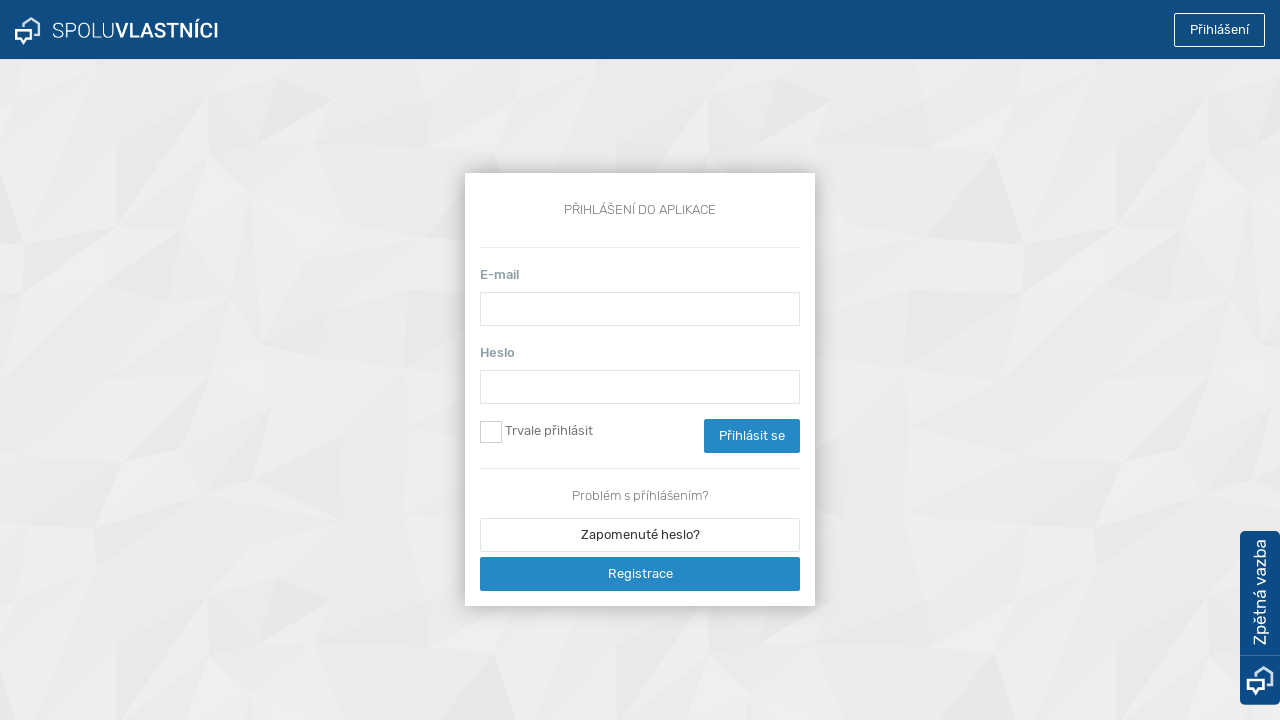

--- FILE ---
content_type: text/html; charset=utf-8
request_url: https://dum601.cz/Account/LogIn
body_size: 9751
content:

<!DOCTYPE html>
<html>
<head>
    <meta charset="utf-8" />
    <meta name="viewport" content="width=device-width, initial-scale=1.0" />
    <title>P&#x159;ihl&#xE1;&#x161;en&#xED; - Spoluvlastníci</title>
    
    
        <link rel="stylesheet" href="/template/css/base-layout-plugins.min.css?v=bEiV2eq8rPZlI1gMOx7TqGj3UkIN5ZFL0oAJHN4f2mg" />
        <link rel="stylesheet" href="/template/css/light-style.min.css?v=Mk4GpdrTpf0qSd7aKgO5J7ZMB4GXN1HSRpVRo46CuzM" />
        <link rel="stylesheet" href="/css/site.min.css?v=wkapA__y4iyc33LFbuITFC0YVp-jRxXbFwoDN_bX9Nk" />
        
        <!-- Global site tag (gtag.js) - Google Ads: 1017165323  -->
<script async src="https://www.googletagmanager.com/gtag/js?id=AW-1017165323"></script>
<script>
    window.dataLayer = window.dataLayer || [];
    function gtag() { dataLayer.push(arguments); }
    gtag('js', new Date());

    gtag('config', 'AW-1017165323');
</script>  


<!-- Global site tag (gtag.js) - Google Analytics -->
<script async src="https://www.googletagmanager.com/gtag/js?id=UA-222145-3"></script>
<script>
    window.dataLayer = window.dataLayer || [];
    function gtag(){dataLayer.push(arguments);}
    gtag('js', new Date());

    gtag('config', 'UA-222145-3');
</script>
        <!-- Facebook Pixel Code -->
        <script>
            !function (f, b, e, v, n, t, s) {
                if (f.fbq) return; n = f.fbq = function () {
                    n.callMethod ?
                        n.callMethod.apply(n, arguments) : n.queue.push(arguments)
                };
                if (!f._fbq) f._fbq = n; n.push = n; n.loaded = !0; n.version = '2.0';
                n.queue = []; t = b.createElement(e); t.async = !0;
                t.src = v; s = b.getElementsByTagName(e)[0];
                s.parentNode.insertBefore(t, s)
            }(window, document, 'script',
                'https://connect.facebook.net/en_US/fbevents.js');
            fbq('init', '203208464645924');
            fbq('track', 'PageView');
        </script>
        <noscript>
            <img height="1" width="1" style="display:none"
                 src="https://www.facebook.com/tr?id=203208464645924&ev=PageView&noscript=1" />
        </noscript>
        <!-- End Facebook Pixel Code -->
        <script type="text/javascript" src="/js/base-layout-plugins.min.js?v=uG4d1mF-sJM68BlZLYLvj5FiszApFY5xOwLGu0fOEu4"></script>
        <script type="text/javascript" src="/js/base-layout.min.js?v=WSD3QCKLV3p8JBUsCK5gOF074A_vDMEKv2xmCJ3cPg0"></script>
        <script type="text/javascript" src="/js/app/feedback.js?v=vAOAX8OWcCkMgMpCVTyTWcgEu5OdKbAh5d16JSXwGDs"></script>
        
    <script type="text/javascript">
        $(document).ready(function () {
            $('.login-submit').click(function () {
                $(this).addClass('disabled');
            });
            /* Add styled checkboxes & radio buttons */
            $("#RememberMe").iCheck({
                checkboxClass: 'icheckbox_square-blue',
                radioClass: 'iradio_square-blue'
            });
        });
    </script>

    
</head>
<body class="app-background" style="height:100%">
    <!--top bar start-->
    <div class="top-bar light-top-bar app-header-background">
        <!--by default top bar is dark, add .light-top-bar class to make it light-->
        <div class="container-fluid">
            <div class="row">
                <div class="col-xs-6">
                    <a class="admin-logo" href="/Home/IndexLogged">
                        <img src="/images/logoLong.png" alt="Spoluvlastníci" style="height: 28px;" />
                        <h1 style="display:none">SPOLU<b>VLASTNÍCI</b></h1>
                    </a>
                </div>
                <!-- start right top menu-->
                <div class="col-xs-6">
                    <ul class="list-inline top-right-nav">
                        

<!-- isSigned -->


    <li class="hidden-xs top-bar-login-li">
        <a href="/Account/Login" class="btn btn-login">Přihlášení</a>
    </li>


<li class="dropdown avtar-dropdown visible-xs">
    <input id="isAuthenticated" name="isAuthenticated" type="hidden" value="False" />
    <a href="#" class="dropdown-toggle" data-toggle="dropdown">
        <i class="fa fa-user-o"></i>
    </a>
    <ul class="dropdown-menu top-dropdown">
            <li><a href="/Account/RegisterUser"><i class="icon-credit-card"></i>Registrace</a></li>
            <li class="divider"></li>
            <li><a href="/Account/Login"><i class="icon-login"></i>Přihlášení</a></li>
            <li class="divider"></li>
            <li><a class="btn-feedback-open-menu" href="#" data-toggle="modal">Zpětná vazba</a></li>
    </ul>
</li>

                    </ul>
                </div>
                <!-- end right top menu-->
            </div>
        </div>
    </div>
    <!-- top bar end-->
    <!--main content start-->
    <div class="misc-wrapper">
        <div class="misc-content">
            <div class="container">
                



<div class="row login-window">
    <div class="col-sm-6 col-sm-offset-3 col-md-4 col-md-offset-4">
        <div class="misc-box">
            <form method="post" action="/Account/LogIn">
                <p class="text-center text-uppercase pad-v">Přihlášení do aplikace</p>
                <hr />
                <div class="form-group">
                    <label class="text-muted" for="Email">E-mail</label>
                    <div class="group-icon">
                        <input class="form-control" value="" type="text" data-val="true" data-val-regex="Nespr&#xE1;vn&#xFD; form&#xE1;t e-mailu!" data-val-regex-pattern="([a-zA-Z0-9_\-\.&#x27;]&#x2B;)@((\[[0-9]{1,3}\.[0-9]{1,3}\.[0-9]{1,3}\.)|(([a-zA-Z0-9\-]&#x2B;\.)&#x2B;))([a-zA-Z]{2,4}|[0-9]{1,3})(\]?)$" data-val-required="Pro p&#x159;ihl&#xE1;&#x161;en&#xED; mus&#xED;te zadat e-mail." id="Email" name="Email" />
                        <span class="text-danger field-validation-valid" data-valmsg-for="Email" data-valmsg-replace="true"></span>
                    </div>
                </div>
                <div class="form-group">
                    <label class="text-muted" for="Password">Heslo</label>
                    <div class="group-icon">
                        <input class="form-control" value="" type="password" data-val="true" data-val-required="Pro p&#x159;ihl&#xE1;&#x161;en&#xED; mus&#xED;te zadat heslo." id="Password" name="Password" />
                        <span class="text-danger field-validation-valid" data-valmsg-for="Password" data-valmsg-replace="true"></span>
                    </div>
                </div>
                <div class="clearfix">
                    <div class="pull-left">
                        <div class="checkbox">
                            <label title="Přihlášení je platné po dobu 14 dní." for="RememberMe">
                                <input type="checkbox" data-val="true" data-val-required="The Trvale p&#x159;ihl&#xE1;sit field is required." id="RememberMe" name="RememberMe" value="true" />
                                Trvale p&#x159;ihl&#xE1;sit
                            </label>
                        </div>
                    </div>
                    <div class="pull-right">
                        <button type="submit" class="btn btn-primary login-submit">Přihlásit se</button>
                    </div>
                </div>
            <input name="__RequestVerificationToken" type="hidden" value="CfDJ8HkjQLEzCYVGtAe9S0c1J6s4Mvxd1DUaIpj8IByT-vTNgPKxCff9yTL-BFgKmPcZgITj4T7Aliu6A5OKy64C3bTaMFezVvxFc6A8hxtEm_a-i1gjT0tAGDxXgpSzBenHV89JWslCzv86WeCF0vV6Pec" /><input name="RememberMe" type="hidden" value="false" /></form>
            <hr />
            <p class=" text-center">Problém s příhlášením?</p>
            <a class="btn btn-block btn-default" href="/Account/ForgotPassword">Zapomenuté heslo?</a>
            <a class="btn btn-block btn-primary" href="/Account/RegisterUser">Registrace</a>
        </div>

    </div>
</div>


            </div>
            <div class="btn-feedback-open"></div>
            <!--feedback-->
            <div id="feedback-modal" class="modal fade" role="dialog">
    <div class="modal-dialog">
        <!-- Modal content-->
        <div class="modal-content">
            <div class="modal-window-header">
                <span class="modal-window-title" id="myModalLabel">Zpětná vazba</span>
                <span class="modal-window-icon icon-feedback-w45 pull-right"></span>
            </div>
            <div class="modal-body">
                <div class="loading">
                    <div class="spinner">
                        <div class="rect1"></div>
                        <div class="rect2"></div>
                        <div class="rect3"></div>
                        <div class="rect4"></div>
                        <div class="rect5"></div>
                    </div>
                </div>
                <div class="content">
                </div>
            </div>
            <div class="modal-footer">
                <button type="button" class="btn btn-primary send-feedback-button" style="display:none;">Odeslat</button>
                <button type="button" class="btn btn-default cancel-feedback-button" data-dismiss="modal">Zrušit</button>
            </div>
        </div>
    </div>
</div>

            <input id="getFeedbackFormUrl" name="getFeedbackFormUrl" type="hidden" value="/Feedback/GetFeedbackForm" />
<input id="addFeedbackAsyncUrl" name="addFeedbackAsyncUrl" type="hidden" value="/Feedback/AddFeedback" />

            <!--end-feedback-->
        </div>
    </div>
    <!--end main content-->
</body>
</html>

--- FILE ---
content_type: text/css
request_url: https://dum601.cz/template/css/light-style.min.css?v=Mk4GpdrTpf0qSd7aKgO5J7ZMB4GXN1HSRpVRo46CuzM
body_size: 52321
content:
@import url("https://fonts.googleapis.com/css?family=Arimo:400,400i,700");.bg-light-dark{background-color:rgba(0,0,0,.1)}.white-bg{background:#fff}.bg-success{background-color:#4caf50}.border-success{border-color:#4caf50}body{font-family:"Rubik",Helvetica,Arial,sans-serif;color:#777;font-size:13px;font-weight:300;line-height:24px;overflow-x:hidden;background-color:#f5f5f5}a{text-decoration:none;-moz-transition:all .3s;-o-transition:all .3s;-webkit-transition:all .3s;transition:all .3s;color:#56afd7}a:hover,a:focus{text-decoration:none;outline:0 !important}a.text-muted:hover{color:#23b7e5}a blockquote{color:#666}blockquote{font-style:italic}hr{margin-top:15px;margin-bottom:15px}button:focus{outline:0 !important}h1,h2,h3,h4,h5,h6{margin-top:0;font-weight:500}strong,b{font-weight:500 !important}.center-block{display:block;margin-left:auto;margin-right:auto}.padding-20{padding:20px}.no-padding{padding:0 !important}.no-margin{margin:0 !important}.text-sm{font-size:12px !important}.font-100{font-weight:100 !important}.font-300{font-weight:300 !important}.font-400{font-weight:400 !important}.font-500{font-weight:500 !important}.font-600{font-weight:600 !important}.font-700{font-weight:700 !important}.overflow-hidden{overflow:hidden}.pv-15{padding-top:15px !important;padding-bottom:15px !important}.padding-5{padding:5px !important}.mv-0{margin:0 !important}.mt-0{margin-top:0 !important}.bb{border-bottom:1px solid rgba(0,0,0,.12)}.br{border-right:1px solid rgba(0,0,0,.12)}.pv-0{padding-top:0 !important;padding-bottom:0 !important}.row-table{display:table;table-layout:fixed;height:100%;width:100%;margin:0}.row-table>[class*=col-]{display:table-cell;float:none;table-layout:fixed;vertical-align:middle}.padding-0{padding:0 !important}.font-lg{font-size:60px;line-height:60px}.bg-light{background-color:#fff !important;border-color:#fff !important}.bg-gray{background-color:#f7f9fa !important;border-color:#f7f9fa !important}.bg-primary{background-color:#23b7e5 !important;border-color:#23b7e5 !important;color:#fff}.bg-blue{background-color:#03a9f4 !important;border-color:#03a9f4 !important;color:#fff}.bg-success{background-color:#4caf50 !important;border-color:#4caf50 !important;color:#fff}.bg-danger{background-color:#f44336 !important;border-color:#f44336 !important;color:#fff}.bg-info{background-color:#56afd7 !important;border-color:#56afd7 !important;color:#fff}.bg-teal{background-color:#26a69a !important;border-color:#26a69a !important;color:#fff}.bg-indigo{background-color:#7986cb !important;border-color:#7986cb !important;color:#fff}.bg-warning{background-color:#ff7043 !important;border-color:#ff7043 !important;color:#fff}.bg-dark{background-color:#212121 !important;border-color:#212121 !important;color:#fff}.bg-dark{background-color:#212121 !important;border-color:#212121 !important;color:#fff}.text-muted{color:#909fa7}.text-primary{color:#23b7e5}.text-success{color:#4caf50}.text-danger{color:#f44336}.text-warning{color:#ff7043}.text-blue{color:#03a9f4}.text-info{color:#56afd7}.text-teal{color:#26a69a}.text-indigo{color:#7986cb}.alert-danger{color:#f44336;background-color:transparent;border-color:#f44336}.alert-warning{color:#ff7043;background-color:transparent;border-color:#ff7043}.alert-info{color:#56afd7;background-color:transparent;border-color:#56afd7}.alert-success{color:#4caf50;background-color:transparent;border-color:#4caf50}.jq-icon-info{background-color:#56afd7}.jq-icon-success{background-color:#4caf50}.jq-icon-warning{background-color:#ff7043}.jq-icon-error{background-color:#f44336}.close-jq-toast-single{position:absolute;top:1px;right:4px;font-size:14px;cursor:pointer}.jq-toast-single{border-radius:0;font-family:"Rubik",Helvetica,Arial,sans-serif}.jq-toast-single h2{font-family:"Rubik",Helvetica,Arial,sans-serif}.jq-toast-loader{height:2px;border-radius:0}.dropcap:first-letter {font-size:18px;font-weight:700;color:#23b7e5;display:inline-block}.margin-b-0{margin-bottom:0}.margin-b-5{margin-bottom:5px}.margin-b-10{margin-bottom:10px}.margin-b-20{margin-bottom:20px}.margin-b-30{margin-bottom:30px}.margin-b-40{margin-bottom:40px}.margin-b-50{margin-bottom:50px}.margin-r-5{margin-right:5px}.margin-l-5{margin-left:5px}.margin-tb-10{margin:10px 0}.margin-tb-20{margin:20px 0}.margin-tb-30{margin:30px 0}.pad-v{padding:10px 0}.fullwidth{margin-left:-30px;margin-right:-30px;padding:0 30px}.main-content.container{min-height:100vh;padding:30px;padding-bottom:40px;padding-top:60px;position:relative;margin-left:220px;-moz-transition:margin-left .3s;-o-transition:margin-left .3s;-webkit-transition:margin-left .3s;transition:margin-left .3s}body.nav-toggle .main-content{margin-left:0}.infont a{padding:10px;margin:1px;display:block;color:#4d4d4d}.infont a i{font-size:25px;display:block}.line-icons .item{padding:10px;display:block;color:#4d4d4d}.line-icons .item span[aria-hidden="true"]{display:block;font-size:20px}.slimScrollBar{background:#a4a4a4 !important}.dashboard-only-content{padding-top:30px}.panel{margin-bottom:30px;border:0}.panel,.panel-heading{-webkit-border-radius:0;-moz-border-radius:0;-ms-border-radius:0;border-radius:0}.panel-heading{-webkit-border-radius:0;-moz-border-radius:0;-ms-border-radius:0;border-radius:0;padding:10px 15px;font-weight:400;text-transform:capitalize;font-size:15px}.setting-heading{background-color:#24547e !important;color:#fff !important}.panel-group .panel{-webkit-border-radius:0;-moz-border-radius:0;-ms-border-radius:0;border-radius:0}.panel-body{position:relative}.panel-primary{border-color:#23b7e5}.panel-default{border-color:#e1e8ed}.panel-default>.panel-heading:not(.note-toolbar){background-color:transparent;border-bottom:0}.panel-default .panel-heading a.collapsed{color:#666}.panel-primary>.panel-heading{color:#fff;background-color:#23b7e5;border-color:#23b7e5}.panel-primary>.panel-heading a{color:#fff}.panel-success{border-color:#4caf50}.panel-success>.panel-heading{color:#fff;background-color:#4caf50;border-color:#4caf50}.panel-success>.panel-heading a{color:#fff}.panel-info{border-color:#56afd7}.panel-info>.panel-heading{color:#fff;background-color:#56afd7;border-color:#56afd7}.panel-info>.panel-heading a{color:#fff}.panel-warning{border-color:#ff7043}.panel-warning>.panel-heading{color:#fff;background-color:#ff7043;border-color:#ff7043}.panel-warning>.panel-heading a{color:#fff}.panel-danger{border-color:#f44336}.panel-danger>.panel-heading{color:#fff;background-color:#f44336;border-color:#f44336}.panel-danger>.panel-heading a{color:#fff}.panel-indigo{border-color:#7986cb}.panel-indigo>.panel-heading{color:#fff;background-color:#7986cb;border-color:#7986cb}.panel-indigo>.panel-heading a{color:#fff}.panel-teal{border-color:#26a69a}.panel-teal>.panel-heading{color:#fff;background-color:#26a69a;border-color:#26a69a}.panel-teal>.panel-heading a{color:#fff}.panel-search{position:relative;width:170px;float:right}.panel-search .form-control{-webkit-box-shadow:none;-moz-box-shadow:none;-ms-box-shadow:none;box-shadow:none;-webkit-border-radius:2px;-moz-border-radius:2px;-ms-border-radius:2px;border-radius:2px;height:24px;font-size:12px;font-weight:300}.panel-search span{position:absolute;right:10px;top:7px;border:0;font-size:11px}.panel-footer{padding:10px 15px;background:#fff}.well-default{-webkit-box-shadow:none;-moz-box-shadow:none;-ms-box-shadow:none;box-shadow:none;background:#fff}.label{font-weight:500 !important;font-size:10px;display:inline;vertical-align:middle}.label-primary{background-color:#23b7e5}.label-danger{background-color:#f44336}.label-warning{background-color:#ff7043}.label-info{background-color:#56afd7}.label-success{background-color:#4caf50}.label-default{background-color:#dde6e9;color:#333}.label-indigo{background-color:#7986cb}.label-teal{background-color:#26a69a}.badge:empty{padding:0;width:6px;height:6px;-webkit-border-radius:3px;-moz-border-radius:3px;-ms-border-radius:3px;border-radius:3px;min-width:auto;display:inline-block;vertical-align:middle}.badge{font-weight:400;padding:2px 5px;font-size:10px}.badge-primary{background-color:#23b7e5}.badge-danger{background-color:#f44336}.badge-warning{background-color:#ff7043}.badge-info{background-color:#56afd7}.badge-success{background-color:#4caf50}.badge-default{background-color:#dde6e9;color:#333}.badge-indigo{background-color:#7986cb}.badge-teal{background-color:#26a69a}.circle{display:inline-block;width:7px;height:7px;border-radius:500px;margin:0 .5em;background-color:#f5f5f5;vertical-align:baseline;border:2px solid transparent}.circle-primary{background:#23b7e5}.circle-success{background:#4caf50}.circle-info{background:#56afd7}.circle-warning{background:#ff7043}.circle-danger{background:#f44336}.circle-teal{background:#26a69a}.circle-indigo{background:#7986cb}.circle-lg{width:11px;height:11px}.buttons a{margin:3px}.btn{border-radius:2px;-webkit-border-radius:2px;text-transform:capitalize;font-size:13px;padding:7px 14px;font-weight:400}.btn.btn-sm{padding:6px 10px}.btn.btn-lg{padding:10px 30px;font-size:16px}.btn.btn-xs{padding:4px 8px;font-size:11px}.btn.btn-rounded{border-radius:100px;-webkit-border-radius:100px;overflow:hidden}.btn.btn-icon{position:relative;overflow:hidden;padding-left:50px}.btn.btn-icon i{position:absolute;height:100%;line-height:100%;width:40px;line-height:34px;text-align:center;top:0;left:0;background-color:rgba(0,0,0,.1)}.btn-default{background-color:#fff;border-color:#dde6e9}.note-editor .note-btn:hover{background-color:#fff}.btn-default:focus{border-color:#dde6e9;background:#fff}.btn-primary{background-color:#23b7e5;border-color:#23b7e5;color:#fff}.btn-primary:hover{color:#fff;opacity:.9;background-color:#23b7e5;border-color:#23b7e5}.btn-primary:focus{color:#fff;background-color:#23b7e5;border-color:#23b7e5}.btn-info{background-color:#56afd7;border-color:#56afd7;color:#fff}.btn-info:hover{color:#fff;opacity:.9;background-color:#56afd7;border-color:#56afd7}.btn-info:focus{color:#fff;background-color:#56afd7;border-color:#56afd7}.btn-success{background-color:#4caf50;border-color:#4caf50;color:#fff}.btn-success:hover{color:#fff;opacity:.9;border-color:#4caf50}.btn-success:focus{color:#fff;border-color:#4caf50}.btn-warning{background-color:#ff7043;border-color:#ff7043;color:#fff}.btn-warning:hover{color:#fff;opacity:.9;background-color:#ff7043;border-color:#ff7043}.btn-warning:focus{color:#fff;background-color:#ff7043;border-color:#ff7043}.btn-danger{background-color:#f44336;border-color:#f44336;color:#fff}.btn-danger:hover{color:#fff;opacity:.9;background-color:#f44336;border-color:#f44336}.btn-danger:focus{color:#fff;background-color:#f44336;border-color:#f44336}.btn-teal{background-color:#26a69a;border-color:#26a69a;color:#fff}.btn-teal:hover{color:#fff;opacity:.9;border-color:#26a69a}.btn-teal:focus{color:#fff;border-color:#26a69a}.btn-indigo{background-color:#7986cb;border-color:#7986cb;color:#fff}.btn-indigo:hover{color:#fff;opacity:.9}.btn-indigo:focus{color:#fff}.btn.btn-border:hover{opacity:1 !important}.btn.btn-border{background-color:transparent}.btn.btn-border.btn-default{border:1px solid #dde6e9}.btn.btn-border.btn-default:hover{background-color:#dde6e9}.btn.btn-border.btn-default:focus{background-color:transparent}.btn.btn-border.btn-primary{color:#23b7e5;border:1px solid #23b7e5}.btn.btn-border.btn-primary:focus{background-color:transparent}.btn.btn-border.btn-primary:hover{background-color:#23b7e5;color:#fff}.btn.btn-border.btn-success{color:#4caf50;border:1px solid #4caf50}.btn.btn-border.btn-success:focus{background-color:transparent}.btn.btn-border.btn-success:hover{background-color:#4caf50;color:#fff}.btn.btn-border.btn-info{color:#56afd7;border:1px solid #56afd7}.btn.btn-border.btn-info:focus{background-color:transparent}.btn.btn-border.btn-info:hover{background-color:#56afd7;color:#fff}.btn.btn-border.btn-warning{color:#ff7043;border:1px solid #ff7043}.btn.btn-border.btn-warning:focus{background-color:transparent}.btn.btn-border.btn-warning:hover{background-color:#ff7043;color:#fff}.btn.btn-border.btn-danger{color:#f44336;border:1px solid #f44336}.btn.btn-border.btn-danger:focus{background-color:transparent}.btn.btn-border.btn-danger:hover{background-color:#f44336;color:#fff}.btn.btn-border.btn-indigo{color:#7986cb;border:1px solid #7986cb}.btn.btn-border.btn-indigo:focus{background-color:transparent}.btn.btn-border.btn-indigo:hover{background-color:#7986cb;color:#fff}.btn.btn-border.btn-teal{color:#26a69a;border:1px solid #26a69a}.btn.btn-border.btn-teal:focus{background-color:transparent}.btn.btn-border.btn-teal:hover{background-color:#26a69a;color:#fff}.btn-facebook{color:#fff !important;background-color:#3b5998 !important}.btn-twitter{color:#fff !important;background-color:#55acee !important}.btn-linkedin{color:#fff !important;background-color:#007bb6 !important}.btn-dribbble{color:#fff !important;background-color:#ea4c89 !important}.btn-googleplus{color:#fff !important;background-color:#dd4b39 !important}.btn-instagram{color:#fff !important;background-color:#3f729b !important}.btn-pinterest{color:#fff !important;background-color:#cb2027 !important}.btn-dropbox{color:#fff !important;background-color:#007ee5 !important}.btn-flickr{color:#fff !important;background-color:#ff0084 !important}.btn-tumblr{color:#fff !important;background-color:#32506d !important}.btn-skype{color:#fff !important;background-color:#00aff0 !important}.btn-youtube{color:#fff !important;background-color:#b00 !important}.btn-github{color:#fff !important;background-color:#171515 !important}.top-bar{height:60px;position:fixed;left:0;top:0;width:100%;z-index:999}.admin-logo{line-height:60px}.admin-logo h1{color:#fff;font-size:28px;line-height:60px;text-transform:uppercase;font-weight:800;margin:0}.admin-logo h1 img{margin-top:-4px}.admin-logo sub{font-size:10px;font-style:italic;color:#fff;opacity:.8;font-weight:300}.top-right-nav{margin:0;padding:0;float:right;padding-right:0}.top-right-nav>li{display:block;float:left;position:relative;padding:0}.top-right-nav>li i{vertical-align:middle;display:inline-block;margin-left:0;font-size:16px}.top-right-nav>li>a{display:block;line-height:60px;padding:0 15px;color:#fff}.top-right-nav>li>a img{border:2px solid rgba(255,255,255,.5);margin-right:0;width:35px}.icon-dropdown .badge{position:absolute;top:16px;right:3px}.left-nav-toggle{display:block;margin-left:0;line-height:60px;float:left}.left-nav-toggle a{display:block;color:#fff;font-size:15px;width:50px;height:60px;line-height:60px;text-align:center}.search-form{display:block;float:left;position:relative;margin-left:30px;margin-top:13px}.search-form .form-control{width:180px;border:0;background:rgba(255,255,255,.2);-webkit-box-shadow:none;-moz-box-shadow:none;-ms-box-shadow:none;box-shadow:none;-webkit-border-radius:100px;-moz-border-radius:100px;-ms-border-radius:100px;border-radius:100px;height:34px;color:#fff}.search-form .form-control:focus{background-color:rgba(255,255,255,.5)}.search-form .form-control::-webkit-input-placeholder{color:#fff}.search-form .form-control:-moz-placeholder{color:#fff}.search-form .form-control::-moz-placeholder{color:#fff}.search-form .form-control:-ms-input-placeholder{color:#fff}.search-form .btn-search{position:absolute;right:15px;top:5px;border:0;background:transparent;color:#fff;padding:0}.top-bar.light-top-bar{background:#fff;border-bottom:1px solid #ddd}.top-bar.light-top-bar .top-right-nav>li>a{color:#aaa}.top-bar.light-top-bar .top-right-nav>li>a:hover{color:#23b7e5}.top-bar.light-top-bar .top-right-nav>li>a img{border:2px solid rgba(0,0,0,.05)}.top-bar.light-top-bar .search-form i{color:#4d4d4d}.top-bar.light-top-bar .search-form .form-control{border:1px solid #f5f5f5;color:#333;background-color:#fff}.top-bar.light-top-bar .search-form .form-control::-webkit-input-placeholder{color:#4d4d4d}.top-bar.light-top-bar .search-form .form-control:-moz-placeholder{color:#4d4d4d}.top-bar.light-top-bar .search-form .form-control::-moz-placeholder{color:#4d4d4d}.top-bar.light-top-bar .search-form .form-control:-ms-input-placeholder{color:#4d4d4d}.top-bar.light-top-bar .left-nav-toggle a{color:#999}.dropdown-menu{border-color:#e1e8ed;padding:0;-webkit-box-shadow:0 1px 3px rgba(0,0,0,.1);-moz-box-shadow:0 1px 3px rgba(0,0,0,.1);-ms-box-shadow:0 1px 3px rgba(0,0,0,.1);box-shadow:0 1px 3px rgba(0,0,0,.1)}.dropdown-menu>li i{display:inline-block;margin-right:5px;vertical-align:middle;font-size:15px}.dropdown-menu>li>a{color:#777 !important;padding:7px 20px}.dropdown-menu>li>a:hover{color:#23b7e5}ul.dropdown-menu.top-dropdown{right:0;left:auto}.dropdown-menu.lg-dropdown{min-width:280px}.dropdown-header{padding:7px 20px;color:#23b7e5;font-size:13px}.notification-list a{display:block;border-top:1px solid #eee;display:block;position:relative;padding:6px 12px 6px 75px}.notification-list a i{display:block;float:left;width:50px;text-align:center;height:50px;line-height:50px;font-size:25px}.notification-list a span{display:block;line-height:16px;font-size:13px}.notification-list a span.notification-icon{position:absolute;top:50%;left:10px;width:50px;height:50px;margin:-25px 12px 0 0;font-size:14px;line-height:50px;text-align:center}.notification-list a span.notification-icon i{display:block;width:50px;height:50px;text-align:center;font-size:28px;display:block;line-height:40px}.notification-list a span.notification-title{color:#333;padding-bottom:1px}.notification-list a span.notification-description{padding-bottom:3px;color:#999;font-size:12px}.notification-list a span.notification-time{color:#aeaeae;font-style:italic;font-size:11px}.notification-list a:hover{background-color:#f2f2f2}.panel-dropdown{right:0;left:auto}.float-navigation{position:fixed;left:0;top:0;width:220px;height:100%;-moz-transition:margin-left .3s;-o-transition:margin-left .3s;-webkit-transition:margin-left .3s;transition:margin-left .3s;background-repeat:repeat;z-index:99}.float-navigation{background-color:#fff}.dark-navigation{background-color:#263238}body.nav-toggle .float-navigation{margin-left:-220px}.nav>li>a:hover{color:#23b7e5}.metisMenu{padding-bottom:30px;padding-top:60px}.metisMenu li{border-left:3px solid transparent}.metisMenu .arrow{float:right;line-height:1.42857;padding-top:2px}.metisMenu .fa.arrow:before{content:""}.metisMenu .active>a>.fa.arrow:before{content:""}.metisMenu>li.nav-heading{padding:12px 12px;color:rgba(255,255,255,.5);font-weight:400;font-size:12px}.metisMenu.nav>li>a{padding:10px 20px;text-transform:capitalize;color:rgba(255,255,255,.85);font-weight:400;font-size:14px}.metisMenu.nav>li>a:hover,.metisMenu.nav>li>a:focus{color:#fff;background:transparent}.metisMenu.nav>li>a i{display:inline-block;margin-right:5px;vertical-align:middle;margin-top:-4px;width:20px}.nav-second-level.nav li a,.nav-thrid-level.nav li a{padding:5px 10px 5px 10px;text-transform:capitalize;color:rgba(255,255,255,.85);font-weight:400}.nav-second-level.nav li a:hover,.nav-second-level.nav li a:focus,.nav-thrid-level.nav li a:hover,.nav-thrid-level.nav li a:focus{color:#fff;background:transparent}.nav-second-level.nav>li>a{padding-left:40px}.nav-third-level.nav>li>a{padding-left:50px}.metisMenu.nav>li.active{background-color:rgba(0,0,0,.1);border-left-color:#23b7e5}.metisMenu.nav>li.active>a{color:#fff}.metisMenu.nav>li:last-child a{border-bottom:0}.nano>.nano-pane{width:5px;background:transparent}.nano>.nano-pane>.nano-slider{background:rgba(255,255,255,.2)}.float-navigation{border-right:1px solid #ddd}.float-navigation .metisMenu>li.nav-heading{color:#aeaeae}.float-navigation .metisMenu.nav>li>a{color:#666}.float-navigation .metisMenu.nav>li>a.bg-primary{color:#fff}.float-navigation .metisMenu.nav>li>a.bg-primary:hover{color:#fff}.float-navigation .metisMenu.nav>li.active{background-color:#fefefe}.float-navigation .metisMenu.nav>li.active>a{color:#23b7e5}.float-navigation .nav-second-level.nav li a,.float-navigation .nav-thrid-level.nav li a{color:#818181}.float-navigation .nav-second-level.nav li a:hover,.float-navigation .nav-thrid-level.nav li a:hover{color:#23b7e5}.float-navigation .nano>.nano-pane>.nano-slider{background:rgba(0,0,0,.05)}.nav-tab-panel{margin:0;padding:0}.nav-tab-panel>li{padding:0;width:50%;margin:0;display:block;float:left}.nav-tab-panel>li>a{display:block;padding:14px 15px;text-align:center;background:#fbfbfb;font-size:14px;text-transform:capitalize;color:#676a6c;border-bottom:2px solid transparent}.nav-tab-panel>li.active a{border-bottom-color:#23b7e5;color:#23b7e5}.right_sidebar{position:fixed;right:0;margin-right:-270px;top:60px;z-index:9999;width:270px;border-left:1px solid #eee;-moz-transition:margin-right .3s;-o-transition:margin-right .3s;-webkit-transition:margin-right .3s;transition:margin-right .3s;height:100%;background:#fff;padding-bottom:20px}.right_sidebar>.nano>.nano-content>div{padding-bottom:40px}.right_sidebar.right-sidebar-toggle{margin-right:0}.sidebar-list{margin:0;padding:0;list-style-type:none}.sidebar-list li{border-bottom:1px solid #e7eaec;padding:15px 20px;list-style:none}.sidebar-list li>a{color:inherit;display:block}.sidebar-list li>a h4{margin-bottom:5px;font-weight:500;font-size:15px}.sidebar-list li>a .small{margin-top:0;margin-bottom:5px}.sidebar-list li.sidebar-title{background:#fefefe}.sidebar-list li.sidebar-title h3{margin-bottom:0;text-transform:capitalize}.sidebar-list li.sidebar-title:hover{background:#fefefe}.sidebar-list li:hover{background:#fefefe}.sidebar-list.projects-list>li{padding:15px 0}.sidebar-contact-list li{padding:10px 20px;border-bottom:1px solid #eee;-moz-transition:all .3s;-o-transition:all .3s;-webkit-transition:all .3s;transition:all .3s}.sidebar-contact-list li a{display:block}.sidebar-contact-list li a:hover{color:#8cb5f4}.sidebar-contact-list li:hover{background:#f1f1f1}.sidebar-contact-list li:last-child{border-bottom:0}.sidebar-contact-list li:last-child:hover{background:transparent}.sidebar-contact-list li .btn{display:inline-block}.sidebar-contact-list li .btn:hover{color:#fff}.sidebar-contact-list .media-box-object{width:50px;margin-right:15px}.sidebar-contact-list .media-box-body{overflow:hidden}.sidebar-contact-list .media-box-body strong{font-weight:500}.page-header{margin:0;margin-left:-30px;margin-right:-30px;padding-left:30px;padding-right:30px;padding-top:15px;padding-bottom:15px;margin-bottom:30px;background-color:#fefefe}.page-header h4{margin:2px 0;font-weight:400}.page-header .breadcrumb{margin:0;background:transparent;padding:0;text-transform:capitalize}.widget{-webkit-border-radius:2px;-moz-border-radius:2px;-ms-border-radius:2px;border-radius:2px;padding:15px 20px;margin-bottom:30px}.widget h2{margin-bottom:0}.widget .thumb-over{position:relative;margin-top:-50px;width:100px;margin-left:auto;margin-right:auto}.widget .thumb-over img{border:3px solid #fff}.widget .progress{margin-bottom:20px}.widget .flot-chart{height:100px}.widget ul li a{color:#fff;opacity:.8}.widget ul li a:hover{opacity:1}.chat-list .chat-element{margin-bottom:20px}.chat-list .chat-element a img{width:38px;height:38px;margin-right:10px}.chat-list .chat-element .media-body{padding-left:15px}.chat-list .chat-element .media-body .speech-box{background:#f5f5f5;position:relative;padding:10px 15px;-webkit-border-radius:3px;-moz-border-radius:3px;-ms-border-radius:3px;border-radius:3px}.chat-list .chat-element .media-body .speech-box:before{content:"";display:block;position:absolute;width:0;height:0;left:0;top:0;border-top:7px solid transparent;border-bottom:7px solid transparent;border-right:7px solid #f5f5f5;margin:15px 0 0 -6px}.chat-list .chat-element.right a img{margin-right:0;margin-left:10px}.chat-list .chat-element.right .media-body{padding-left:0;padding-right:15px}.chat-list .chat-element.right .media-body .speech-box{background-color:#fefefe}.chat-list .chat-element.right .media-body .speech-box:before{left:auto;right:0;border-top:7px solid transparent;border-bottom:7px solid transparent;border-left:7px solid #fefefe;border-right:0;margin:15px -6px 0 0}.todo-list{list-style:none outside none;margin:0;padding:0}.todo-list>li{background:#fbfbfb;color:inherit;margin-bottom:2px;padding:10px}.todo-list>li span{display:inline-block;vertical-align:middle;margin-left:10px}.friends-group a{margin:3px;display:block;float:left;width:40px}.friends-group a.more{width:40px;height:40px;background:#eee;line-height:40px;text-align:center;-webkit-border-radius:50%;-moz-border-radius:50%;-ms-border-radius:50%;border-radius:50%;color:#999}.friends-group a.more:hover{background:#23b7e5;color:#fff}.comments-list>li{border-bottom:1px solid #ddd;padding-bottom:10px;margin-bottom:15px}.comments-list>li img{float:left;margin-right:20px}.comments-list>li .content{overflow:hidden}.comments-list>li .content ul{margin:0;padding:0}.comments-list>li .content ul li>a{color:#999}.comments-list>li .content ul li>a:hover{color:#23b7e5}.widget-chart .widget-title{border-bottom:1px solid #e7eaec;border-image:none;color:inherit;margin-bottom:0;padding:15px}.widget-chart .widget-content{color:inherit;padding:15px 20px 20px 20px;position:relative}.widget-chart .sparkline-chart{padding:5px}.stat-list .stat-percent{float:right}.stat-list li{margin-top:15px;position:relative}.stat-list li:first-child{margin-top:0}label{font-weight:500}.form-control,input[type="text"],input[type="email"],input[type="password"],input[type="number"],textarea{font-size:13px;-webkit-border-radius:0;-moz-border-radius:0;-ms-border-radius:0;border-radius:0;box-shadow:none;border:1px solid #dde6e9;transition-duration:.5s;display:block;width:100%;height:34px;padding:6px 12px;font-size:14px;line-height:1.42857143;color:#555;background-color:#fff;background-image:none}.form-control:focus,input[type="text"]:focus,input[type="email"]:focus,input[type="password"]:focus,textarea:focus{-webkit-box-shadow:none;-moz-box-shadow:none;-ms-box-shadow:none;box-shadow:none;outline:0 !important;border-color:#23b7e5}.input-xs{height:24px;padding:2px 10px;font-size:10px;line-height:1.5;border-radius:3px;font-weight:400}.checkbox label,.radio label{padding-left:0}.checkbox label span{display:inline-block;vertical-align:middle;padding-left:5px;font-size:13px;line-height:22px}.fileupload{overflow:hidden;position:relative}.fileupload input.upload{cursor:pointer;filter:alpha(opacity=0);font-size:20px;margin:0;opacity:0;padding:0;position:absolute;right:0;top:0}.wysihtml5-toolbar>li>a:hover,.inbox-compose .wysihtml5-toolbar>li>div>a:hover{background:#f1f1f1 !important;border-color:#f1f1f1 !important;border-radius:0}.wysihtml5-toolbar .dropdown.open .dropdown-toggle,ul.wysihtml5-toolbar a.btn.wysihtml5-command-active{background:#eee !important;box-shadow:none !important}.wysihtml5-toolbar .btn{color:#666;-webkit-border-radius:0;-moz-border-radius:0;-ms-border-radius:0;border-radius:0}.wysihtml5-toolbar .btn:hover{background:#eee !important}.group-icon{position:relative;overflow:hidden}.group-icon .form-control{padding-right:40px}.group-icon .icon-input{position:absolute;right:0;top:10px;width:40px;text-align:center}fieldset{padding-bottom:20px;border-bottom:1px dashed #eee;margin-bottom:20px}.form-control-rounded{border-radius:100px}@media(min-width:768px){.form-horizontal .control-label{padding-top:4px;margin-bottom:0;text-align:right}}legend{padding-bottom:5px}.form-control{box-shadow:0 0 0 #000 !important}.has-success .checkbox,.has-success .checkbox-inline,.has-success.checkbox-inline label,.has-success.checkbox label,.has-success .control-label,.has-success .help-block,.has-success .radio,.has-success .radio-inline,.has-success.radio-inline label,.has-success.radio label{color:#4caf50}.has-warning .checkbox,.has-warning .checkbox-inline,.has-warning.checkbox-inline label,.has-warning.checkbox label,.has-warning .control-label,.has-warning .help-block,.has-warning .radio,.has-warning .radio-inline,.has-warning.radio-inline label,.has-warning.radio label{color:#ff7043}.has-error .checkbox,.has-error .checkbox-inline,.has-error.checkbox-inline label,.has-error.checkbox label,.has-error .control-label,.has-error .help-block,.has-error .radio,.has-error .radio-inline,.has-error.radio-inline label,.has-error.radio label{color:#f44336}.has-success .form-control{border-color:#4caf50}.has-warning .form-control{border-color:#ff7043}.has-error .form-control{border-color:#f44336}.input-group-addon{background-color:#edf1f2;border:1px solid #dde6e9}.wizard>.content{background:transparent;display:block;margin:0 0;margin-top:15px;min-height:100%;height:auto;overflow:hidden;position:relative;width:auto;-webkit-border-radius:0;-moz-border-radius:0;-ms-border-radius:0;border-radius:0;font-family:"Arimo",Helvetica,Arial,sans-serif}.wizard>.content>.body{padding:15px 0;position:static;overflow:hidden;width:100%;height:100%}.wizard>.content>.body input,.wizard>.content>.body select,.wizard>.content>.body textarea{margin-bottom:15px}.wizard>.steps .current a,.wizard>.steps .current a:hover,.wizard>.steps .current a:active,.wizard>.actions a,.wizard>.actions a:hover,.wizard>.actions a:active{background-color:#23b7e5}.steps>ul>li:first-child a{margin-left:0 !important}.wizard>.actions{position:relative;display:block;text-align:right;width:100%;border-top:1px solid #eee;padding-top:15px}.wizard>.content>.body label.error{color:#f44336;display:block;margin-left:0}.wizard>.steps .error a,.wizard>.steps .error a:hover,.wizard>.steps .error a:active{background-color:#f44336}.wizard>.content>.body input.error{background:#fff;border:1px solid #f44336;color:#8a1f11}.wizard>.content>.body label{display:inline-block;margin-bottom:3px}.flotTip{-webkit-border-radius:0;-moz-border-radius:0;-ms-border-radius:0;border-radius:0;background:#333 !important;color:#fff !important;border:0 !important}.flot-chart{width:100%;height:300px}.flot-chart .flot-chart-content{width:100%;height:100%}td.legendLabel{padding-left:5px}.morris-chart-content{position:relative}.jqstooltip{-webkit-box-sizing:content-box;-moz-box-sizing:content-box;box-sizing:content-box}.easypie-chart{display:inline-block;position:relative;padding:0 6px}.easypie-chart span{display:block;position:absolute;left:50%;top:50%;width:100%;margin-left:-50%;height:30px;margin-top:-15px;font-size:20px}.table>thead>tr>th{border-bottom:1px solid #ddd;vertical-align:bottom}div.dataTables_paginate a{display:inline-block;padding:1px 10px;font-size:13px;border:1px solid #eee;color:#666;margin:1px;cursor:pointer}div.dataTables_paginate a.disabled{cursor:not-allowed}div.dataTables_paginate a:hover,div.dataTables_paginate a.current{background:#eee}@media(min-width:768px){.dataTables_length,.dataTables_info{float:left;width:50%}}div.dataTables_filter input{margin-left:.5em;display:inline-block;box-shadow:none;border:1px solid #ddd}div.dataTables_filter input:focus{outline:0 !important}div.dataTables_length select{box-shadow:none;border:1px solid #ddd}div.dataTables_length select:focus{outline:0 !important}.mailbox-sidenav .side-nav-header{padding:10px}.mailbox-sidenav .nav>li>a{color:#666;font-weight:400}.mailbox-sidenav .nav>li>a em.fa,.mailbox-sidenav .nav>li>a .badge{margin-right:8px}.nav-pills>li.active>a,.nav-pills>li.active>a:focus,.nav-pills>li.active>a:hover{background:#23b7e5;color:#fff}.compose em{margin-right:8px}.mail-right-buttons .btn-default{background:#fff}.mail-right-buttons .btn-default:hover{background:#f5f5f5}.table-maillist a{color:#666}.inbox-attachments a{display:inline-block;padding:0 5px}.attachment-box{position:relative}.attachment-box .attachment-overlay{position:absolute;left:0;top:0;width:100%;height:100%;background-color:rgba(0,0,0,.5);opacity:0;visibility:hidden;-moz-transition:all .3s;-o-transition:all .3s;-webkit-transition:all .3s;transition:all .3s}.attachment-box .attachment-overlay h5{color:#fff;padding:20px}.attachment-box .attachment-overlay a{width:40px;height:40px;line-height:40px;text-align:center;color:#fff;background-color:rgba(0,0,0,.2);display:block;position:absolute;left:50%;top:50%;margin-left:-20px;margin-top:-20px}.attachment-box .attachment-overlay a:hover{background-color:rgba(0,0,0,.8)}.attachment-box:hover .attachment-overlay{opacity:1;visibility:visible}.mail-compose label{font-weight:400;font-size:13px;text-transform:capitalize}.mail-compose .form-control{-webkit-border-radius:0;-moz-border-radius:0;-ms-border-radius:0;border-radius:0;box-shadow:none}iframe.wysihtml5-sandbox{width:100%}.mail-body{padding-top:15px}.progress,.progress-bar{-webkit-box-shadow:none;-moz-box-shadow:none;-ms-box-shadow:none;box-shadow:none;-webkit-border-radius:0;-moz-border-radius:0;-ms-border-radius:0;border-radius:0}.progress-mini,.progress-mini .progress-bar{height:5px;margin-bottom:5px}.progress-xs,.progress-xs .progress-bar{height:2px;margin-bottom:2px}.progress-bar.progress-bar-danger{background-color:#f44336}.progress-bar.progress-bar-warning{background-color:#ff7043}.progress-bar.progress-bar-success{background-color:#4caf50}.progress-bar.progress-bar-indigo{background-color:#7986cb}.progress-bar.progress-bar-teal{background-color:#26a69a}.progress-bar.progress-bar-info{background-color:#56afd7}.progress-bar{background-color:#23b7e5}.misc-wrapper{width:100%;height:100%;display:table;position:relative;background-image:url(../images/pattern.png);background-color:#8cb5f4;background-repeat:repeat;padding:20px 0}.misc-content{display:table-cell;vertical-align:middle;width:100%;position:relative}.misc-box{background-color:#fff;-webkit-box-shadow:0 0 20px rgba(0,0,0,.3);-moz-box-shadow:0 0 20px rgba(0,0,0,.3);-ms-box-shadow:0 0 20px rgba(0,0,0,.3);box-shadow:0 0 20px rgba(0,0,0,.3);padding:15px}.misc-box .img-circle{border:2px solid rgba(0,0,0,.1)}.misc-box .checkbox{margin:0;padding-top:0}.misc-box h4{line-height:26px}.misc-footer{color:#fff;opacity:.8;padding:20px 15px}.misc-header{background:#000;padding:15px}.blog-box a h4{color:#333}.blog-box a h4:hover{color:#23b7e5}.blog-box .media-body{padding-top:5px}.price-box{text-align:center}.price-box .price-amount{padding:15px;border-bottom:1px solid #ddd;font-size:40px;line-height:40px;font-weight:500}.price-box .price-amount sup,.price-box .price-amount sub{font-weight:400;font-size:13px}.price-box .price-amount sup{top:-1.5em}.price-box ul{margin:0;padding:0}.price-box ul li{padding:7px 0}#external-events h4{font-weight:400;font-size:14px}#external-events .fc-event{background:#23b7e5;padding:7px 10px;-webkit-border-radius:0;-moz-border-radius:0;-ms-border-radius:0;border-radius:0;margin-bottom:10px}.fc-button{color:inherit;border:1px solid #e4e5e7;cursor:pointer;display:inline-block;height:1.9em;line-height:1.9em;overflow:hidden;padding:0 .6em;position:relative;white-space:nowrap}.fc-state-default{background-color:#fff;background-image:none;background-repeat:repeat-x;box-shadow:none;color:inherit;text-shadow:none}.fc-state-active{background-color:#23b7e5;border-color:#23b7e5;color:#fff}.fc-center h2{font-weight:300}.fc-widget-header .fc-day-header{padding:12px 0;background:#f5f5f5}.fc-ltr .fc-basic-view .fc-day-number{text-align:center}.fc-event,.fc-agenda .fc-event-time,.fc-event a{padding:4px 6px;background-color:#23b7e5;border-color:#23b7e5}.lightboxGallery{text-align:center}.lightboxGallery a{display:inline-block;margin:5px}#cd-timeline{position:relative;padding:2em 0}#cd-timeline::before{content:'';position:absolute;top:0;left:18px;height:100%;width:4px;background:#f5f5f5}@media only screen and (min-width:1170px){#cd-timeline::before{left:50%;margin-left:-2px}}.cd-timeline-block{position:relative;margin:2em 0}.cd-timeline-block:after{content:"";display:table;clear:both}.cd-timeline-block:first-child{margin-top:0}.cd-timeline-block:last-child{margin-bottom:0}@media only screen and (min-width:1170px){.cd-timeline-block{margin:4em 0}.cd-timeline-block:first-child{margin-top:0}.cd-timeline-block:last-child{margin-bottom:0}}.cd-timeline-img{position:absolute;top:0;left:0;width:40px;height:40px;border-radius:50%}.cd-timeline-img img{display:block;width:24px;height:24px;position:relative;left:50%;top:50%;margin-left:-12px;margin-top:-12px}.cd-timeline-img.cd-picture{background:#4caf50}.cd-timeline-img.cd-movie{background:#f44336}.cd-timeline-img.cd-location{background:#ff7043}@media only screen and (min-width:1170px){.cd-timeline-img{width:60px;height:60px;left:50%;margin-left:-30px;-webkit-transform:translateZ(0);-webkit-backface-visibility:hidden}.cssanimations .cd-timeline-img.is-hidden{visibility:hidden}.cssanimations .cd-timeline-img.bounce-in{visibility:visible;-webkit-animation:cd-bounce-1 .6s;-moz-animation:cd-bounce-1 .6s;animation:cd-bounce-1 .6s}}@-webkit-keyframes cd-bounce-1{0%{opacity:0;-webkit-transform:scale(.5)}60%{opacity:1;-webkit-transform:scale(1.2)}100%{-webkit-transform:scale(1)}}@-moz-keyframes cd-bounce-1{0%{opacity:0;-moz-transform:scale(.5)}60%{opacity:1;-moz-transform:scale(1.2)}100%{-moz-transform:scale(1)}}@keyframes cd-bounce-1{0%{opacity:0;-webkit-transform:scale(.5);-moz-transform:scale(.5);-ms-transform:scale(.5);-o-transform:scale(.5);transform:scale(.5)}60%{opacity:1;-webkit-transform:scale(1.2);-moz-transform:scale(1.2);-ms-transform:scale(1.2);-o-transform:scale(1.2);transform:scale(1.2)}100%{-webkit-transform:scale(1);-moz-transform:scale(1);-ms-transform:scale(1);-o-transform:scale(1);transform:scale(1)}}.cd-timeline-content{position:relative;margin-left:60px;background:#f5f5f5;border-radius:.25em;padding:1em}.cd-timeline-content:after{content:"";display:table;clear:both}.cd-timeline-content h2{color:#363636}.cd-timeline-content .cd-read-more,.cd-timeline-content .cd-date{display:inline-block}.cd-timeline-content .cd-read-more{float:right;padding:.8em 1em;background:#acb7c0;color:#fff;border-radius:.25em}.no-touch .cd-timeline-content .cd-read-more:hover{background-color:#bac4cb}.cd-timeline-content .cd-date{float:left;padding:.8em 0;opacity:.7}.cd-timeline-content::before{content:'';position:absolute;top:16px;right:100%;height:0;width:0;border:7px solid transparent;border-right:7px solid #f5f5f5}@media only screen and (min-width:768px){.cd-timeline-content h2{font-size:20px}.cd-timeline-content p{font-size:13px}.cd-timeline-content .cd-read-more,.cd-timeline-content .cd-date{font-size:14px}}@media only screen and (min-width:1170px){.cd-timeline-content{margin-left:0;padding:1.6em;width:45%}.cd-timeline-content::before{top:24px;left:100%;border-color:transparent;border-left-color:#f5f5f5}.cd-timeline-content .cd-read-more{float:left}.cd-timeline-content .cd-date{position:absolute;width:100%;left:122%;top:6px;font-size:14px}.cd-timeline-block:nth-child(even) .cd-timeline-content{float:right}.cd-timeline-block:nth-child(even) .cd-timeline-content::before{top:24px;left:auto;right:100%;border-color:transparent;border-right-color:#f5f5f5}.cd-timeline-block:nth-child(even) .cd-timeline-content .cd-read-more{float:right}.cd-timeline-block:nth-child(even) .cd-timeline-content .cd-date{left:auto;right:122%;text-align:right}.cssanimations .cd-timeline-content.is-hidden{visibility:hidden}.cssanimations .cd-timeline-content.bounce-in{visibility:visible;-webkit-animation:cd-bounce-2 .6s;-moz-animation:cd-bounce-2 .6s;animation:cd-bounce-2 .6s}}@media only screen and (min-width:1170px){.cssanimations .cd-timeline-block:nth-child(even) .cd-timeline-content.bounce-in{-webkit-animation:cd-bounce-2-inverse .6s;-moz-animation:cd-bounce-2-inverse .6s;animation:cd-bounce-2-inverse .6s}}@-webkit-keyframes cd-bounce-2{0%{opacity:0;-webkit-transform:translateX(-100px)}60%{opacity:1;-webkit-transform:translateX(20px)}100%{-webkit-transform:translateX(0)}}@-moz-keyframes cd-bounce-2{0%{opacity:0;-moz-transform:translateX(-100px)}60%{opacity:1;-moz-transform:translateX(20px)}100%{-moz-transform:translateX(0)}}@keyframes cd-bounce-2{0%{opacity:0;-webkit-transform:translateX(-100px);-moz-transform:translateX(-100px);-ms-transform:translateX(-100px);-o-transform:translateX(-100px);transform:translateX(-100px)}60%{opacity:1;-webkit-transform:translateX(20px);-moz-transform:translateX(20px);-ms-transform:translateX(20px);-o-transform:translateX(20px);transform:translateX(20px)}100%{-webkit-transform:translateX(0);-moz-transform:translateX(0);-ms-transform:translateX(0);-o-transform:translateX(0);transform:translateX(0)}}@-webkit-keyframes cd-bounce-2-inverse{0%{opacity:0;-webkit-transform:translateX(100px)}60%{opacity:1;-webkit-transform:translateX(-20px)}100%{-webkit-transform:translateX(0)}}@-moz-keyframes cd-bounce-2-inverse{0%{opacity:0;-moz-transform:translateX(100px)}60%{opacity:1;-moz-transform:translateX(-20px)}100%{-moz-transform:translateX(0)}}@keyframes cd-bounce-2-inverse{0%{opacity:0;-webkit-transform:translateX(100px);-moz-transform:translateX(100px);-ms-transform:translateX(100px);-o-transform:translateX(100px);transform:translateX(100px)}60%{opacity:1;-webkit-transform:translateX(-20px);-moz-transform:translateX(-20px);-ms-transform:translateX(-20px);-o-transform:translateX(-20px);transform:translateX(-20px)}100%{-webkit-transform:translateX(0);-moz-transform:translateX(0);-ms-transform:translateX(0);-o-transform:translateX(0);transform:translateX(0)}}.modal-header{padding:10px 15px;position:relative}.modal-header span{position:absolute;top:-11px;right:-14px;display:block;text-align:center;color:#fff}.modal-header .close{opacity:1}.modal-header .modal-title{text-align:center;text-transform:capitalize;font-weight:500}.modal-content{-webkit-box-shadow:none;-moz-box-shadow:none;-ms-box-shadow:none;box-shadow:none;-webkit-border-radius:0;-moz-border-radius:0;-ms-border-radius:0;border-radius:0}.modal-content .checkbox label,.modal-content .radio label{padding-left:20px}.modal-dialog{margin:60px auto}@media(min-width:768px){.modal-form{width:500px;margin:0 auto}}#videoModal .modal-header{border:0}#videoModal .modal-body{padding:0}#videoModal .close{position:absolute;top:-11px;right:-14px;display:block;text-align:center;color:#fff;z-index:9;opacity:1}ul.tabs-nav>li>a{font-weight:400;font-size:13px;text-transform:capitalize}.panel .tabs{margin-left:-15px;margin-right:-15px}.panel .tabs ul.tabs-bottom{margin-bottom:-15px}.panel .tabs .tab-content{padding:15px}.panel .tabs.left-tabs{margin:0}.panel .tabs.left-tabs .tabs-nav{float:left;border-bottom:0}.panel .tabs.left-tabs .tabs-nav>li{margin-top:5px}.panel .tabs.left-tabs .tabs-nav>li>a{border-bottom:0;background-color:#f5f5f5;text-align:center}.panel .tabs.left-tabs .tabs-nav>li.active a,.panel .tabs.left-tabs .tabs-nav>li a:hover,.panel .tabs.left-tabs .tabs-nav>li a:focus{background-color:#23b7e5;color:#fff}.panel .tabs.left-tabs .tab-content{overflow:hidden;padding:0 15px}.panel .tabs.right-tabs{margin:0}.panel .tabs.right-tabs .tabs-nav{float:right;border-bottom:0}.panel .tabs.right-tabs .tabs-nav>li{margin-top:5px}.panel .tabs.right-tabs .tabs-nav>li>a{border-bottom:0;background-color:#f5f5f5;text-align:center}.panel .tabs.right-tabs .tabs-nav>li.active a,.panel .tabs.right-tabs .tabs-nav>li a:hover,.panel .tabs.right-tabs .tabs-nav>li a:focus{background-color:#23b7e5;color:#fff}.panel .tabs.right-tabs .tab-content{overflow:hidden;padding:0 15px}.tabs-nav{margin:0;padding:0;border-bottom:2px solid #ebebeb}.tabs-nav li{margin-bottom:-2px;padding:0}.tabs-nav li a{display:block;padding:6px 15px;color:#4d4d4d;border-bottom:2px solid transparent}.tabs-nav li.active a,.tabs-nav li a:hover,.tabs-nav li a:focus{color:#2488c5;border-bottom:2px solid #2488c5}.pagination>li>a,.pagination>li>span{color:#23b7e5}.pagination>.active>a,.pagination>.active>a:focus,.pagination>.active>a:hover,.pagination>.active>span,.pagination>.active>span:focus,.pagination>.active>span:hover{z-index:3;color:#fff;cursor:default;background-color:#23b7e5;border-color:#23b7e5}body.layout-horizontal{background-color:#f5f5f5}body.layout-horizontal .top-bar{position:static}body.layout-horizontal .top-bar .dropdown-menu{z-index:9999}body.layout-horizontal .top-bar .admin-logo{width:auto}body.layout-horizontal .admin-logo{margin-left:0;text-align:left}body.layout-horizontal .h-main-content{min-height:100%;position:relative;height:auto;padding-bottom:40px}body.layout-horizontal .navbar-default{border:0;background-color:#fff;margin-bottom:30px}body.layout-horizontal .navbar-default .navbar-nav>li>a{color:rgba(0,0,0,.5);display:block;font-weight:400}body.layout-horizontal .navbar-default .navbar-nav>li>a:hover{color:#23b7e5}body.layout-horizontal .navbar-default .navbar-nav>li>a i{display:block;font-size:14px;margin:0 auto;margin-bottom:0}body.layout-horizontal .navbar-default .navbar-nav>.open>a,body.layout-horizontal .navbar-default .navbar-nav>.open>a:focus,body.layout-horizontal .navbar-default .navbar-nav>.open>a:hover{color:#23b7e5;background-color:transparent}body.layout-horizontal .navbar-default .navbar-nav>.active>a,body.layout-horizontal .navbar-default .navbar-nav>.active>a:focus,body.layout-horizontal .navbar-default .navbar-nav>.active>a:hover{color:#23b7e5;background-color:transparent}body.layout-horizontal .dropdown-menu.dropdown-main>li>a{padding:9px 20px;text-transform:capitalize}@media(min-width:768px){body.layout-horizontal body.layout-horizontal{min-height:100%}body.layout-horizontal .dropdown-menu.dropdown-mega{width:400px;padding:10px}body.layout-horizontal .navbar-default .navbar-nav>li>a{text-align:center}body.layout-horizontal .navbar-default .navbar-nav>li>a i{margin-bottom:10px}body.layout-horizontal .navbar-default .dropdown-menu{background:#fff}body.layout-horizontal .navbar-default .dropdown-menu li a{color:rgba(0,0,0,.6)}body.layout-horizontal .navbar-default .dropdown-menu li a:hover{background:transparent;color:#23b7e5}}body.layout-horizontal .dropdown-menu.dropdown-mega ul>li>a,body.layout-horizontal .dropdown-menu>li>a{display:block;padding:9px 20px;text-transform:capitalize}body.layout-horizontal .dropdown-menu.dropdown-mega ul>li>a i,body.layout-horizontal .dropdown-menu>li>a i{vertical-align:middle;margin-right:5px;display:inline-block}.dropdown-submenu{position:relative}.dropdown-submenu>.dropdown-menu{top:0;left:100%;margin-top:-1px;margin-left:-1px;-webkit-border-radius:0 6px 6px 6px;-moz-border-radius:0 6px 6px;border-radius:0 6px 6px 6px}.dropdown-submenu:hover>.dropdown-menu{display:block}.dropdown-submenu>a:after{display:block;content:" ";float:right;width:0;height:0;border-color:transparent;border-style:solid;border-width:5px 0 5px 5px;border-left-color:#ccc;margin-top:5px;margin-right:-10px}.dropdown-submenu:hover>a:after{border-left-color:#fff}.dropdown-submenu.pull-left{float:none}.dropdown-submenu.pull-left>.dropdown-menu{left:-100%;margin-left:10px;-webkit-border-radius:6px 0 6px 6px;-moz-border-radius:6px 0 6px 6px;border-radius:6px 0 6px 6px}.jquery-Ui-fieldset label{display:block}.ui-widget{font-family:"Arimo",Helvetica,Arial,sans-serif}.ui-button{background-color:transparent}.ui-selectmenu-button.ui-button{font-family:"Arimo",Helvetica,Arial,sans-serif}.ui-selectmenu-button.ui-button:focus{outline:0 !important}.ui-state-active,.ui-widget-content .ui-state-active,.ui-widget-header .ui-state-active,a.ui-button:active,.ui-button:active,.ui-button.ui-state-active:hover{border:1px solid #23b7e5;background:#23b7e5}.ui-selectmenu-menu .ui-menu{max-height:250px;overflow-y:auto;overflow-x:hidden}.ui-menu .ui-menu-item>.ui-menu-item-wrapper>span.fa{margin-right:7px;float:left;position:relative;top:6px;font-size:14px}.ui-helper-reset{border:0;outline:0;margin:0;padding:0;list-style:none}.ui-draggable-handle,.ui-sortable-handle{-ms-touch-action:none;touch-action:none}.ui-tabs .ui-tabs-nav .ui-sortable-helper:not(.ui-tabs-active) .ui-tabs-anchor{background-color:#fff;border-bottom-color:#ddd}.ui-sortable-helper{top:inherit}.ui-accordion .ui-accordion-header{padding:15px 20px;font-weight:600;display:block;position:relative;cursor:pointer}.ui-accordion .ui-accordion-header{background-color:transparent}.ui-accordion .ui-accordion-header.ui-accordion-header-active{background:#23b7e5}.ui-accordion .ui-accordion-header:focus{outline:0 !important}.ui-dialog{z-index:9999}.ui-dialog-titlebar.ui-widget-header{background:transparent;border:0;position:relative;padding:10px 15px 0}.ui-dialog-titlebar.ui-widget-header .ui-button{border:0;background:transparent}.ui-dialog .ui-dialog-content{padding:10px 15px}.draggable-element{width:90px;height:90px;-webkit-border-radius:5px;-moz-border-radius:5px;-ms-border-radius:5px;border-radius:5px;background-color:#fafafa;border:2px solid #ddd;color:#777;font-size:12px;vertical-align:middle;margin:auto;position:relative;z-index:10;display:inline-block;text-align:center;line-height:90px;margin-right:15px}.droppable-target-element{width:120px;height:120px;z-index:9;background:#23b7e5;color:#fff;border-color:#23b7e5}#selectable .ui-selecting{background:#23b7e5}#selectable .ui-selected{background:#23b7e5;color:#fff}#selectable{list-style-type:none;margin:0;padding:0;width:100%}#selectable li{margin:3px;padding:.4em;height:auto;display:block}.ui-progressbar .ui-progressbar-value{margin:0;border:0}.ui-progressbar{height:18px}.ui-progressbar-primary .ui-progressbar-value{background-color:#23b7e5}.ui-progressbar-indigo .ui-progressbar-value{background-color:#7986cb}.ui-progressbar-teal .ui-progressbar-value{background-color:#26a69a}.ui-progressbar-warning .ui-progressbar-value{background-color:#ff7043}.ui-progressbar-danger .ui-progressbar-value{background-color:#f44336}.ui-progressbar-success .ui-progressbar-value{background-color:#4caf50}.ui-widget.ui-widget-content.ui-progressbar{border:1px solid #ddd}.ui-sortable .sortable-title{cursor:move}.ui-sortable-placeholder{border:1px dashed #cecece !important;visibility:visible !important;background:#e7eaec}.panel.ui-sortable-placeholder{margin:0 0 23px !important}.alertify .ajs-dialog{border:0}.ajs-button{border:0}.ajs-button.ajs-ok{background:#23b7e5;color:#fff}@media(max-width:1169px){.cd-timeline-content .cd-date{float:none}.cd-timeline-content h2{font-size:20px;line-height:20px}}@media(max-width:991px){.main-content.container{margin-left:0}.float-navigation{margin-left:-220px;z-index:3}body.nav-toggle .float-navigation{margin-left:0}.top-bar{z-index:4}.admin-logo{width:auto;margin-left:15px}.top-bar.left-nav-toggle a i{top:4px}}@media(max-width:767px){div.dataTables_paginate{margin-top:10px;white-space:pre-wrap}.admin-logo{float:right;width:70px}.page-header{padding-left:30px;padding-right:30px;text-align:center}.page-header h4{margin-bottom:10px}.page-header .text-right{text-align:center}.top-right-nav{padding-right:0}.main-content.container{padding-top:60px;padding-bottom:40px}.footer{text-align:center}body.layout-horizontal .navbar-default .navbar-nav>li>a i{display:inline-block;margin-right:5px}body.layout-horizontal .dropdown-mega .row{margin:0}body.layout-horizontal .dropdown-mega .col-sm-6{padding:0}body.layout-horizontal .dropdown-menu.dropdown-mega ul>li>a,body.layout-horizontal .dropdown-menu>li>a{color:rgba(0,0,0,.5)}body.layout-horizontal .dropdown-menu.dropdown-mega ul>li>a:hover,body.layout-horizontal .dropdown-menu>li>a:hover{color:#000}.navbar-nav .open .dropdown-menu .dropdown-header,.navbar-nav .open .dropdown-menu>li>a{padding:9px 20px}.ui-dialog{width:90% !important}}.page-intro{background:#fff}.intro-header{padding:100px 0;margin-bottom:60px}.intro-header h1{text-transform:capitalize;font-weight:300;color:rgba(255,255,255,.7);font-size:44px;line-height:54px}.intro-header h1 span{font-weight:700;color:#fff}.intro-header .lead{margin-bottom:0;color:#fff;opacity:.9}.intro-box{display:block;position:relative;-moz-transition:all .3s;-o-transition:all .3s;-webkit-transition:all .3s;transition:all .3s;overflow:hidden}.intro-box img{-moz-transition:all .3s;-o-transition:all .3s;-webkit-transition:all .3s;transition:all .3s}.intro-box span{position:absolute;left:50%;top:50%;margin-left:-84px;margin-top:0;-moz-transition:all .3s;-o-transition:all .3s;-webkit-transition:all .3s;transition:all .3s;opacity:0}.intro-box:hover img{opacity:.7}.intro-box:hover span{opacity:1;margin-top:-22px}.subtitle{text-transform:capitalize;margin-top:20px;margin-bottom:40px;font-weight:400}.intro-features{padding:80px 0;background:#f5f5f5;padding-bottom:50px}.intro-features i{font-size:30px;margin-bottom:15px;display:inline-block}.intro-footer{padding:40px 0;background:#222}.intro-footer p{color:#fff;margin-bottom:0;font-weight:300;font-size:12px;margin-top:10px}.footer{height:40px;bottom:0;left:0;line-height:40px;position:absolute;padding:0 15px;width:100%;background-color:#fbfbfb;border-top:1px solid #e1e8ed}.carousel-inner>.item>a>img,.carousel-inner>.item>img{width:100%}

--- FILE ---
content_type: text/css
request_url: https://dum601.cz/css/site.min.css?v=wkapA__y4iyc33LFbuITFC0YVp-jRxXbFwoDN_bX9Nk
body_size: 108597
content:
@font-face{font-family:'Rubik';font-style:normal;font-weight:300;src:local('Rubik Light'),local('Rubik-Light'),url(https://fonts.gstatic.com/s/rubik/v7/iJWHBXyIfDnIV7Fqj2mZ8WDm7Q.woff2) format('woff2');unicode-range:U+400-45F,U+490-491,U+4B0-4B1,U+2116}@font-face{font-family:'Rubik';font-style:normal;font-weight:300;src:local('Rubik Light'),local('Rubik-Light'),url(https://fonts.gstatic.com/s/rubik/v7/iJWHBXyIfDnIV7Fqj2mf8WDm7Q.woff2) format('woff2');unicode-range:U+590-5FF,U+20AA,U+25CC,U+FB1D-FB4F}@font-face{font-family:'Rubik';font-style:normal;font-weight:300;src:local('Rubik Light'),local('Rubik-Light'),url(https://fonts.gstatic.com/s/rubik/v7/iJWHBXyIfDnIV7Fqj2mT8WDm7Q.woff2) format('woff2');unicode-range:U+100-24F,U+259,U+1E00-1EFF,U+2020,U+20A0-20AB,U+20AD-20CF,U+2113,U+2C60-2C7F,U+A720-A7FF}@font-face{font-family:'Rubik';font-style:normal;font-weight:300;src:local('Rubik Light'),local('Rubik-Light'),url(https://fonts.gstatic.com/s/rubik/v7/iJWHBXyIfDnIV7Fqj2md8WA.woff2) format('woff2');unicode-range:U+0-FF,U+131,U+152-153,U+2BB-2BC,U+2C6,U+2DA,U+2DC,U+2000-206F,U+2074,U+20AC,U+2122,U+2191,U+2193,U+2212,U+2215,U+FEFF,U+FFFD}@font-face{font-family:'Rubik';font-style:normal;font-weight:400;src:local('Rubik'),local('Rubik-Regular'),url(https://fonts.gstatic.com/s/rubik/v7/iJWKBXyIfDnIV7nFrXyi0A.woff2) format('woff2');unicode-range:U+400-45F,U+490-491,U+4B0-4B1,U+2116}@font-face{font-family:'Rubik';font-style:normal;font-weight:400;src:local('Rubik'),local('Rubik-Regular'),url(https://fonts.gstatic.com/s/rubik/v7/iJWKBXyIfDnIV7nDrXyi0A.woff2) format('woff2');unicode-range:U+590-5FF,U+20AA,U+25CC,U+FB1D-FB4F}@font-face{font-family:'Rubik';font-style:normal;font-weight:400;src:local('Rubik'),local('Rubik-Regular'),url(https://fonts.gstatic.com/s/rubik/v7/iJWKBXyIfDnIV7nPrXyi0A.woff2) format('woff2');unicode-range:U+100-24F,U+259,U+1E00-1EFF,U+2020,U+20A0-20AB,U+20AD-20CF,U+2113,U+2C60-2C7F,U+A720-A7FF}@font-face{font-family:'Rubik';font-style:normal;font-weight:400;src:local('Rubik'),local('Rubik-Regular'),url(https://fonts.gstatic.com/s/rubik/v7/iJWKBXyIfDnIV7nBrXw.woff2) format('woff2');unicode-range:U+0-FF,U+131,U+152-153,U+2BB-2BC,U+2C6,U+2DA,U+2DC,U+2000-206F,U+2074,U+20AC,U+2122,U+2191,U+2193,U+2212,U+2215,U+FEFF,U+FFFD}@font-face{font-family:'Rubik';font-style:normal;font-weight:500;src:local('Rubik Medium'),local('Rubik-Medium'),url(https://fonts.gstatic.com/s/rubik/v7/iJWHBXyIfDnIV7EyjmmZ8WDm7Q.woff2) format('woff2');unicode-range:U+400-45F,U+490-491,U+4B0-4B1,U+2116}@font-face{font-family:'Rubik';font-style:normal;font-weight:500;src:local('Rubik Medium'),local('Rubik-Medium'),url(https://fonts.gstatic.com/s/rubik/v7/iJWHBXyIfDnIV7Eyjmmf8WDm7Q.woff2) format('woff2');unicode-range:U+590-5FF,U+20AA,U+25CC,U+FB1D-FB4F}@font-face{font-family:'Rubik';font-style:normal;font-weight:500;src:local('Rubik Medium'),local('Rubik-Medium'),url(https://fonts.gstatic.com/s/rubik/v7/iJWHBXyIfDnIV7EyjmmT8WDm7Q.woff2) format('woff2');unicode-range:U+100-24F,U+259,U+1E00-1EFF,U+2020,U+20A0-20AB,U+20AD-20CF,U+2113,U+2C60-2C7F,U+A720-A7FF}@font-face{font-family:'Rubik';font-style:normal;font-weight:500;src:local('Rubik Medium'),local('Rubik-Medium'),url(https://fonts.gstatic.com/s/rubik/v7/iJWHBXyIfDnIV7Eyjmmd8WA.woff2) format('woff2');unicode-range:U+0-FF,U+131,U+152-153,U+2BB-2BC,U+2C6,U+2DA,U+2DC,U+2000-206F,U+2074,U+20AC,U+2122,U+2191,U+2193,U+2212,U+2215,U+FEFF,U+FFFD}.btn-social{position:relative;padding-left:44px;text-align:left;white-space:nowrap;overflow:hidden;text-overflow:ellipsis}.btn-social>:first-child{position:absolute;left:0;top:0;bottom:0;width:32px;line-height:34px;font-size:1.6em;text-align:center;border-right:1px solid rgba(0,0,0,.2)}.btn-social.btn-lg{padding-left:61px}.btn-social.btn-lg>:first-child{line-height:45px;width:45px;font-size:1.8em}.btn-social.btn-sm{padding-left:38px}.btn-social.btn-sm>:first-child{line-height:28px;width:28px;font-size:1.4em}.btn-social.btn-xs{padding-left:30px}.btn-social.btn-xs>:first-child{line-height:20px;width:20px;font-size:1.2em}.btn-social-icon{position:relative;padding-left:44px;text-align:left;white-space:nowrap;overflow:hidden;text-overflow:ellipsis;height:34px;width:34px;padding:0}.btn-social-icon>:first-child{position:absolute;left:0;top:0;bottom:0;width:32px;line-height:34px;font-size:1.6em;text-align:center;border-right:1px solid rgba(0,0,0,.2)}.btn-social-icon.btn-lg{padding-left:61px}.btn-social-icon.btn-lg>:first-child{line-height:45px;width:45px;font-size:1.8em}.btn-social-icon.btn-sm{padding-left:38px}.btn-social-icon.btn-sm>:first-child{line-height:28px;width:28px;font-size:1.4em}.btn-social-icon.btn-xs{padding-left:30px}.btn-social-icon.btn-xs>:first-child{line-height:20px;width:20px;font-size:1.2em}.btn-social-icon>:first-child{border:none;text-align:center;width:100% !important}.btn-social-icon.btn-lg{height:45px;width:45px;padding-left:0;padding-right:0}.btn-social-icon.btn-sm{height:30px;width:30px;padding-left:0;padding-right:0}.btn-social-icon.btn-xs{height:22px;width:22px;padding-left:0;padding-right:0}.btn-adn{color:#fff;background-color:#d87a68;border-color:rgba(0,0,0,.2)}.btn-adn:focus,.btn-adn.focus{color:#fff;background-color:#ce563f;border-color:rgba(0,0,0,.2)}.btn-adn:hover{color:#fff;background-color:#ce563f;border-color:rgba(0,0,0,.2)}.btn-adn:active,.btn-adn.active,.open>.dropdown-toggle.btn-adn{color:#fff;background-color:#ce563f;border-color:rgba(0,0,0,.2)}.btn-adn:active:hover,.btn-adn.active:hover,.open>.dropdown-toggle.btn-adn:hover,.btn-adn:active:focus,.btn-adn.active:focus,.open>.dropdown-toggle.btn-adn:focus,.btn-adn:active.focus,.btn-adn.active.focus,.open>.dropdown-toggle.btn-adn.focus{color:#fff;background-color:#b94630;border-color:rgba(0,0,0,.2)}.btn-adn:active,.btn-adn.active,.open>.dropdown-toggle.btn-adn{background-image:none}.btn-adn.disabled:hover,.btn-adn[disabled]:hover,fieldset[disabled] .btn-adn:hover,.btn-adn.disabled:focus,.btn-adn[disabled]:focus,fieldset[disabled] .btn-adn:focus,.btn-adn.disabled.focus,.btn-adn[disabled].focus,fieldset[disabled] .btn-adn.focus{background-color:#d87a68;border-color:rgba(0,0,0,.2)}.btn-adn .badge{color:#d87a68;background-color:#fff}.btn-bitbucket{color:#fff;background-color:#205081;border-color:rgba(0,0,0,.2)}.btn-bitbucket:focus,.btn-bitbucket.focus{color:#fff;background-color:#163758;border-color:rgba(0,0,0,.2)}.btn-bitbucket:hover{color:#fff;background-color:#163758;border-color:rgba(0,0,0,.2)}.btn-bitbucket:active,.btn-bitbucket.active,.open>.dropdown-toggle.btn-bitbucket{color:#fff;background-color:#163758;border-color:rgba(0,0,0,.2)}.btn-bitbucket:active:hover,.btn-bitbucket.active:hover,.open>.dropdown-toggle.btn-bitbucket:hover,.btn-bitbucket:active:focus,.btn-bitbucket.active:focus,.open>.dropdown-toggle.btn-bitbucket:focus,.btn-bitbucket:active.focus,.btn-bitbucket.active.focus,.open>.dropdown-toggle.btn-bitbucket.focus{color:#fff;background-color:#0f253c;border-color:rgba(0,0,0,.2)}.btn-bitbucket:active,.btn-bitbucket.active,.open>.dropdown-toggle.btn-bitbucket{background-image:none}.btn-bitbucket.disabled:hover,.btn-bitbucket[disabled]:hover,fieldset[disabled] .btn-bitbucket:hover,.btn-bitbucket.disabled:focus,.btn-bitbucket[disabled]:focus,fieldset[disabled] .btn-bitbucket:focus,.btn-bitbucket.disabled.focus,.btn-bitbucket[disabled].focus,fieldset[disabled] .btn-bitbucket.focus{background-color:#205081;border-color:rgba(0,0,0,.2)}.btn-bitbucket .badge{color:#205081;background-color:#fff}.btn-dropbox{color:#fff;background-color:#1087dd;border-color:rgba(0,0,0,.2)}.btn-dropbox:focus,.btn-dropbox.focus{color:#fff;background-color:#0d6aad;border-color:rgba(0,0,0,.2)}.btn-dropbox:hover{color:#fff;background-color:#0d6aad;border-color:rgba(0,0,0,.2)}.btn-dropbox:active,.btn-dropbox.active,.open>.dropdown-toggle.btn-dropbox{color:#fff;background-color:#0d6aad;border-color:rgba(0,0,0,.2)}.btn-dropbox:active:hover,.btn-dropbox.active:hover,.open>.dropdown-toggle.btn-dropbox:hover,.btn-dropbox:active:focus,.btn-dropbox.active:focus,.open>.dropdown-toggle.btn-dropbox:focus,.btn-dropbox:active.focus,.btn-dropbox.active.focus,.open>.dropdown-toggle.btn-dropbox.focus{color:#fff;background-color:#0a568c;border-color:rgba(0,0,0,.2)}.btn-dropbox:active,.btn-dropbox.active,.open>.dropdown-toggle.btn-dropbox{background-image:none}.btn-dropbox.disabled:hover,.btn-dropbox[disabled]:hover,fieldset[disabled] .btn-dropbox:hover,.btn-dropbox.disabled:focus,.btn-dropbox[disabled]:focus,fieldset[disabled] .btn-dropbox:focus,.btn-dropbox.disabled.focus,.btn-dropbox[disabled].focus,fieldset[disabled] .btn-dropbox.focus{background-color:#1087dd;border-color:rgba(0,0,0,.2)}.btn-dropbox .badge{color:#1087dd;background-color:#fff}.btn-facebook{color:#fff;background-color:#3b5998;border-color:rgba(0,0,0,.2)}.btn-facebook:focus,.btn-facebook.focus{color:#fff;background-color:#2d4373;border-color:rgba(0,0,0,.2)}.btn-facebook:hover{color:#fff;background-color:#2d4373;border-color:rgba(0,0,0,.2)}.btn-facebook:active,.btn-facebook.active,.open>.dropdown-toggle.btn-facebook{color:#fff;background-color:#2d4373;border-color:rgba(0,0,0,.2)}.btn-facebook:active:hover,.btn-facebook.active:hover,.open>.dropdown-toggle.btn-facebook:hover,.btn-facebook:active:focus,.btn-facebook.active:focus,.open>.dropdown-toggle.btn-facebook:focus,.btn-facebook:active.focus,.btn-facebook.active.focus,.open>.dropdown-toggle.btn-facebook.focus{color:#fff;background-color:#23345a;border-color:rgba(0,0,0,.2)}.btn-facebook:active,.btn-facebook.active,.open>.dropdown-toggle.btn-facebook{background-image:none}.btn-facebook.disabled:hover,.btn-facebook[disabled]:hover,fieldset[disabled] .btn-facebook:hover,.btn-facebook.disabled:focus,.btn-facebook[disabled]:focus,fieldset[disabled] .btn-facebook:focus,.btn-facebook.disabled.focus,.btn-facebook[disabled].focus,fieldset[disabled] .btn-facebook.focus{background-color:#3b5998;border-color:rgba(0,0,0,.2)}.btn-facebook .badge{color:#3b5998;background-color:#fff}.btn-flickr{color:#fff;background-color:#ff0084;border-color:rgba(0,0,0,.2)}.btn-flickr:focus,.btn-flickr.focus{color:#fff;background-color:#cc006a;border-color:rgba(0,0,0,.2)}.btn-flickr:hover{color:#fff;background-color:#cc006a;border-color:rgba(0,0,0,.2)}.btn-flickr:active,.btn-flickr.active,.open>.dropdown-toggle.btn-flickr{color:#fff;background-color:#cc006a;border-color:rgba(0,0,0,.2)}.btn-flickr:active:hover,.btn-flickr.active:hover,.open>.dropdown-toggle.btn-flickr:hover,.btn-flickr:active:focus,.btn-flickr.active:focus,.open>.dropdown-toggle.btn-flickr:focus,.btn-flickr:active.focus,.btn-flickr.active.focus,.open>.dropdown-toggle.btn-flickr.focus{color:#fff;background-color:#a80057;border-color:rgba(0,0,0,.2)}.btn-flickr:active,.btn-flickr.active,.open>.dropdown-toggle.btn-flickr{background-image:none}.btn-flickr.disabled:hover,.btn-flickr[disabled]:hover,fieldset[disabled] .btn-flickr:hover,.btn-flickr.disabled:focus,.btn-flickr[disabled]:focus,fieldset[disabled] .btn-flickr:focus,.btn-flickr.disabled.focus,.btn-flickr[disabled].focus,fieldset[disabled] .btn-flickr.focus{background-color:#ff0084;border-color:rgba(0,0,0,.2)}.btn-flickr .badge{color:#ff0084;background-color:#fff}.btn-foursquare{color:#fff;background-color:#f94877;border-color:rgba(0,0,0,.2)}.btn-foursquare:focus,.btn-foursquare.focus{color:#fff;background-color:#f71752;border-color:rgba(0,0,0,.2)}.btn-foursquare:hover{color:#fff;background-color:#f71752;border-color:rgba(0,0,0,.2)}.btn-foursquare:active,.btn-foursquare.active,.open>.dropdown-toggle.btn-foursquare{color:#fff;background-color:#f71752;border-color:rgba(0,0,0,.2)}.btn-foursquare:active:hover,.btn-foursquare.active:hover,.open>.dropdown-toggle.btn-foursquare:hover,.btn-foursquare:active:focus,.btn-foursquare.active:focus,.open>.dropdown-toggle.btn-foursquare:focus,.btn-foursquare:active.focus,.btn-foursquare.active.focus,.open>.dropdown-toggle.btn-foursquare.focus{color:#fff;background-color:#e30742;border-color:rgba(0,0,0,.2)}.btn-foursquare:active,.btn-foursquare.active,.open>.dropdown-toggle.btn-foursquare{background-image:none}.btn-foursquare.disabled:hover,.btn-foursquare[disabled]:hover,fieldset[disabled] .btn-foursquare:hover,.btn-foursquare.disabled:focus,.btn-foursquare[disabled]:focus,fieldset[disabled] .btn-foursquare:focus,.btn-foursquare.disabled.focus,.btn-foursquare[disabled].focus,fieldset[disabled] .btn-foursquare.focus{background-color:#f94877;border-color:rgba(0,0,0,.2)}.btn-foursquare .badge{color:#f94877;background-color:#fff}.btn-github{color:#fff;background-color:#444;border-color:rgba(0,0,0,.2)}.btn-github:focus,.btn-github.focus{color:#fff;background-color:#2b2b2b;border-color:rgba(0,0,0,.2)}.btn-github:hover{color:#fff;background-color:#2b2b2b;border-color:rgba(0,0,0,.2)}.btn-github:active,.btn-github.active,.open>.dropdown-toggle.btn-github{color:#fff;background-color:#2b2b2b;border-color:rgba(0,0,0,.2)}.btn-github:active:hover,.btn-github.active:hover,.open>.dropdown-toggle.btn-github:hover,.btn-github:active:focus,.btn-github.active:focus,.open>.dropdown-toggle.btn-github:focus,.btn-github:active.focus,.btn-github.active.focus,.open>.dropdown-toggle.btn-github.focus{color:#fff;background-color:#191919;border-color:rgba(0,0,0,.2)}.btn-github:active,.btn-github.active,.open>.dropdown-toggle.btn-github{background-image:none}.btn-github.disabled:hover,.btn-github[disabled]:hover,fieldset[disabled] .btn-github:hover,.btn-github.disabled:focus,.btn-github[disabled]:focus,fieldset[disabled] .btn-github:focus,.btn-github.disabled.focus,.btn-github[disabled].focus,fieldset[disabled] .btn-github.focus{background-color:#444;border-color:rgba(0,0,0,.2)}.btn-github .badge{color:#444;background-color:#fff}.btn-google{color:#fff;background-color:#dd4b39;border-color:rgba(0,0,0,.2)}.btn-google:focus,.btn-google.focus{color:#fff;background-color:#c23321;border-color:rgba(0,0,0,.2)}.btn-google:hover{color:#fff;background-color:#c23321;border-color:rgba(0,0,0,.2)}.btn-google:active,.btn-google.active,.open>.dropdown-toggle.btn-google{color:#fff;background-color:#c23321;border-color:rgba(0,0,0,.2)}.btn-google:active:hover,.btn-google.active:hover,.open>.dropdown-toggle.btn-google:hover,.btn-google:active:focus,.btn-google.active:focus,.open>.dropdown-toggle.btn-google:focus,.btn-google:active.focus,.btn-google.active.focus,.open>.dropdown-toggle.btn-google.focus{color:#fff;background-color:#a32b1c;border-color:rgba(0,0,0,.2)}.btn-google:active,.btn-google.active,.open>.dropdown-toggle.btn-google{background-image:none}.btn-google.disabled:hover,.btn-google[disabled]:hover,fieldset[disabled] .btn-google:hover,.btn-google.disabled:focus,.btn-google[disabled]:focus,fieldset[disabled] .btn-google:focus,.btn-google.disabled.focus,.btn-google[disabled].focus,fieldset[disabled] .btn-google.focus{background-color:#dd4b39;border-color:rgba(0,0,0,.2)}.btn-google .badge{color:#dd4b39;background-color:#fff}.btn-instagram{color:#fff;background-color:#3f729b;border-color:rgba(0,0,0,.2)}.btn-instagram:focus,.btn-instagram.focus{color:#fff;background-color:#305777;border-color:rgba(0,0,0,.2)}.btn-instagram:hover{color:#fff;background-color:#305777;border-color:rgba(0,0,0,.2)}.btn-instagram:active,.btn-instagram.active,.open>.dropdown-toggle.btn-instagram{color:#fff;background-color:#305777;border-color:rgba(0,0,0,.2)}.btn-instagram:active:hover,.btn-instagram.active:hover,.open>.dropdown-toggle.btn-instagram:hover,.btn-instagram:active:focus,.btn-instagram.active:focus,.open>.dropdown-toggle.btn-instagram:focus,.btn-instagram:active.focus,.btn-instagram.active.focus,.open>.dropdown-toggle.btn-instagram.focus{color:#fff;background-color:#26455d;border-color:rgba(0,0,0,.2)}.btn-instagram:active,.btn-instagram.active,.open>.dropdown-toggle.btn-instagram{background-image:none}.btn-instagram.disabled:hover,.btn-instagram[disabled]:hover,fieldset[disabled] .btn-instagram:hover,.btn-instagram.disabled:focus,.btn-instagram[disabled]:focus,fieldset[disabled] .btn-instagram:focus,.btn-instagram.disabled.focus,.btn-instagram[disabled].focus,fieldset[disabled] .btn-instagram.focus{background-color:#3f729b;border-color:rgba(0,0,0,.2)}.btn-instagram .badge{color:#3f729b;background-color:#fff}.btn-linkedin{color:#fff;background-color:#007bb6;border-color:rgba(0,0,0,.2)}.btn-linkedin:focus,.btn-linkedin.focus{color:#fff;background-color:#005983;border-color:rgba(0,0,0,.2)}.btn-linkedin:hover{color:#fff;background-color:#005983;border-color:rgba(0,0,0,.2)}.btn-linkedin:active,.btn-linkedin.active,.open>.dropdown-toggle.btn-linkedin{color:#fff;background-color:#005983;border-color:rgba(0,0,0,.2)}.btn-linkedin:active:hover,.btn-linkedin.active:hover,.open>.dropdown-toggle.btn-linkedin:hover,.btn-linkedin:active:focus,.btn-linkedin.active:focus,.open>.dropdown-toggle.btn-linkedin:focus,.btn-linkedin:active.focus,.btn-linkedin.active.focus,.open>.dropdown-toggle.btn-linkedin.focus{color:#fff;background-color:#00405f;border-color:rgba(0,0,0,.2)}.btn-linkedin:active,.btn-linkedin.active,.open>.dropdown-toggle.btn-linkedin{background-image:none}.btn-linkedin.disabled:hover,.btn-linkedin[disabled]:hover,fieldset[disabled] .btn-linkedin:hover,.btn-linkedin.disabled:focus,.btn-linkedin[disabled]:focus,fieldset[disabled] .btn-linkedin:focus,.btn-linkedin.disabled.focus,.btn-linkedin[disabled].focus,fieldset[disabled] .btn-linkedin.focus{background-color:#007bb6;border-color:rgba(0,0,0,.2)}.btn-linkedin .badge{color:#007bb6;background-color:#fff}.btn-microsoft{color:#fff;background-color:#2672ec;border-color:rgba(0,0,0,.2)}.btn-microsoft:focus,.btn-microsoft.focus{color:#fff;background-color:#125acd;border-color:rgba(0,0,0,.2)}.btn-microsoft:hover{color:#fff;background-color:#125acd;border-color:rgba(0,0,0,.2)}.btn-microsoft:active,.btn-microsoft.active,.open>.dropdown-toggle.btn-microsoft{color:#fff;background-color:#125acd;border-color:rgba(0,0,0,.2)}.btn-microsoft:active:hover,.btn-microsoft.active:hover,.open>.dropdown-toggle.btn-microsoft:hover,.btn-microsoft:active:focus,.btn-microsoft.active:focus,.open>.dropdown-toggle.btn-microsoft:focus,.btn-microsoft:active.focus,.btn-microsoft.active.focus,.open>.dropdown-toggle.btn-microsoft.focus{color:#fff;background-color:#0f4bac;border-color:rgba(0,0,0,.2)}.btn-microsoft:active,.btn-microsoft.active,.open>.dropdown-toggle.btn-microsoft{background-image:none}.btn-microsoft.disabled:hover,.btn-microsoft[disabled]:hover,fieldset[disabled] .btn-microsoft:hover,.btn-microsoft.disabled:focus,.btn-microsoft[disabled]:focus,fieldset[disabled] .btn-microsoft:focus,.btn-microsoft.disabled.focus,.btn-microsoft[disabled].focus,fieldset[disabled] .btn-microsoft.focus{background-color:#2672ec;border-color:rgba(0,0,0,.2)}.btn-microsoft .badge{color:#2672ec;background-color:#fff}.btn-odnoklassniki{color:#fff;background-color:#f4731c;border-color:rgba(0,0,0,.2)}.btn-odnoklassniki:focus,.btn-odnoklassniki.focus{color:#fff;background-color:#d35b0a;border-color:rgba(0,0,0,.2)}.btn-odnoklassniki:hover{color:#fff;background-color:#d35b0a;border-color:rgba(0,0,0,.2)}.btn-odnoklassniki:active,.btn-odnoklassniki.active,.open>.dropdown-toggle.btn-odnoklassniki{color:#fff;background-color:#d35b0a;border-color:rgba(0,0,0,.2)}.btn-odnoklassniki:active:hover,.btn-odnoklassniki.active:hover,.open>.dropdown-toggle.btn-odnoklassniki:hover,.btn-odnoklassniki:active:focus,.btn-odnoklassniki.active:focus,.open>.dropdown-toggle.btn-odnoklassniki:focus,.btn-odnoklassniki:active.focus,.btn-odnoklassniki.active.focus,.open>.dropdown-toggle.btn-odnoklassniki.focus{color:#fff;background-color:#b14c09;border-color:rgba(0,0,0,.2)}.btn-odnoklassniki:active,.btn-odnoklassniki.active,.open>.dropdown-toggle.btn-odnoklassniki{background-image:none}.btn-odnoklassniki.disabled:hover,.btn-odnoklassniki[disabled]:hover,fieldset[disabled] .btn-odnoklassniki:hover,.btn-odnoklassniki.disabled:focus,.btn-odnoklassniki[disabled]:focus,fieldset[disabled] .btn-odnoklassniki:focus,.btn-odnoklassniki.disabled.focus,.btn-odnoklassniki[disabled].focus,fieldset[disabled] .btn-odnoklassniki.focus{background-color:#f4731c;border-color:rgba(0,0,0,.2)}.btn-odnoklassniki .badge{color:#f4731c;background-color:#fff}.btn-openid{color:#fff;background-color:#f7931e;border-color:rgba(0,0,0,.2)}.btn-openid:focus,.btn-openid.focus{color:#fff;background-color:#da7908;border-color:rgba(0,0,0,.2)}.btn-openid:hover{color:#fff;background-color:#da7908;border-color:rgba(0,0,0,.2)}.btn-openid:active,.btn-openid.active,.open>.dropdown-toggle.btn-openid{color:#fff;background-color:#da7908;border-color:rgba(0,0,0,.2)}.btn-openid:active:hover,.btn-openid.active:hover,.open>.dropdown-toggle.btn-openid:hover,.btn-openid:active:focus,.btn-openid.active:focus,.open>.dropdown-toggle.btn-openid:focus,.btn-openid:active.focus,.btn-openid.active.focus,.open>.dropdown-toggle.btn-openid.focus{color:#fff;background-color:#b86607;border-color:rgba(0,0,0,.2)}.btn-openid:active,.btn-openid.active,.open>.dropdown-toggle.btn-openid{background-image:none}.btn-openid.disabled:hover,.btn-openid[disabled]:hover,fieldset[disabled] .btn-openid:hover,.btn-openid.disabled:focus,.btn-openid[disabled]:focus,fieldset[disabled] .btn-openid:focus,.btn-openid.disabled.focus,.btn-openid[disabled].focus,fieldset[disabled] .btn-openid.focus{background-color:#f7931e;border-color:rgba(0,0,0,.2)}.btn-openid .badge{color:#f7931e;background-color:#fff}.btn-pinterest{color:#fff;background-color:#cb2027;border-color:rgba(0,0,0,.2)}.btn-pinterest:focus,.btn-pinterest.focus{color:#fff;background-color:#9f191f;border-color:rgba(0,0,0,.2)}.btn-pinterest:hover{color:#fff;background-color:#9f191f;border-color:rgba(0,0,0,.2)}.btn-pinterest:active,.btn-pinterest.active,.open>.dropdown-toggle.btn-pinterest{color:#fff;background-color:#9f191f;border-color:rgba(0,0,0,.2)}.btn-pinterest:active:hover,.btn-pinterest.active:hover,.open>.dropdown-toggle.btn-pinterest:hover,.btn-pinterest:active:focus,.btn-pinterest.active:focus,.open>.dropdown-toggle.btn-pinterest:focus,.btn-pinterest:active.focus,.btn-pinterest.active.focus,.open>.dropdown-toggle.btn-pinterest.focus{color:#fff;background-color:#801419;border-color:rgba(0,0,0,.2)}.btn-pinterest:active,.btn-pinterest.active,.open>.dropdown-toggle.btn-pinterest{background-image:none}.btn-pinterest.disabled:hover,.btn-pinterest[disabled]:hover,fieldset[disabled] .btn-pinterest:hover,.btn-pinterest.disabled:focus,.btn-pinterest[disabled]:focus,fieldset[disabled] .btn-pinterest:focus,.btn-pinterest.disabled.focus,.btn-pinterest[disabled].focus,fieldset[disabled] .btn-pinterest.focus{background-color:#cb2027;border-color:rgba(0,0,0,.2)}.btn-pinterest .badge{color:#cb2027;background-color:#fff}.btn-reddit{color:#000;background-color:#eff7ff;border-color:rgba(0,0,0,.2)}.btn-reddit:focus,.btn-reddit.focus{color:#000;background-color:#bcddff;border-color:rgba(0,0,0,.2)}.btn-reddit:hover{color:#000;background-color:#bcddff;border-color:rgba(0,0,0,.2)}.btn-reddit:active,.btn-reddit.active,.open>.dropdown-toggle.btn-reddit{color:#000;background-color:#bcddff;border-color:rgba(0,0,0,.2)}.btn-reddit:active:hover,.btn-reddit.active:hover,.open>.dropdown-toggle.btn-reddit:hover,.btn-reddit:active:focus,.btn-reddit.active:focus,.open>.dropdown-toggle.btn-reddit:focus,.btn-reddit:active.focus,.btn-reddit.active.focus,.open>.dropdown-toggle.btn-reddit.focus{color:#000;background-color:#98ccff;border-color:rgba(0,0,0,.2)}.btn-reddit:active,.btn-reddit.active,.open>.dropdown-toggle.btn-reddit{background-image:none}.btn-reddit.disabled:hover,.btn-reddit[disabled]:hover,fieldset[disabled] .btn-reddit:hover,.btn-reddit.disabled:focus,.btn-reddit[disabled]:focus,fieldset[disabled] .btn-reddit:focus,.btn-reddit.disabled.focus,.btn-reddit[disabled].focus,fieldset[disabled] .btn-reddit.focus{background-color:#eff7ff;border-color:rgba(0,0,0,.2)}.btn-reddit .badge{color:#eff7ff;background-color:#000}.btn-soundcloud{color:#fff;background-color:#f50;border-color:rgba(0,0,0,.2)}.btn-soundcloud:focus,.btn-soundcloud.focus{color:#fff;background-color:#c40;border-color:rgba(0,0,0,.2)}.btn-soundcloud:hover{color:#fff;background-color:#c40;border-color:rgba(0,0,0,.2)}.btn-soundcloud:active,.btn-soundcloud.active,.open>.dropdown-toggle.btn-soundcloud{color:#fff;background-color:#c40;border-color:rgba(0,0,0,.2)}.btn-soundcloud:active:hover,.btn-soundcloud.active:hover,.open>.dropdown-toggle.btn-soundcloud:hover,.btn-soundcloud:active:focus,.btn-soundcloud.active:focus,.open>.dropdown-toggle.btn-soundcloud:focus,.btn-soundcloud:active.focus,.btn-soundcloud.active.focus,.open>.dropdown-toggle.btn-soundcloud.focus{color:#fff;background-color:#a83800;border-color:rgba(0,0,0,.2)}.btn-soundcloud:active,.btn-soundcloud.active,.open>.dropdown-toggle.btn-soundcloud{background-image:none}.btn-soundcloud.disabled:hover,.btn-soundcloud[disabled]:hover,fieldset[disabled] .btn-soundcloud:hover,.btn-soundcloud.disabled:focus,.btn-soundcloud[disabled]:focus,fieldset[disabled] .btn-soundcloud:focus,.btn-soundcloud.disabled.focus,.btn-soundcloud[disabled].focus,fieldset[disabled] .btn-soundcloud.focus{background-color:#f50;border-color:rgba(0,0,0,.2)}.btn-soundcloud .badge{color:#f50;background-color:#fff}.btn-tumblr{color:#fff;background-color:#2c4762;border-color:rgba(0,0,0,.2)}.btn-tumblr:focus,.btn-tumblr.focus{color:#fff;background-color:#1c2d3f;border-color:rgba(0,0,0,.2)}.btn-tumblr:hover{color:#fff;background-color:#1c2d3f;border-color:rgba(0,0,0,.2)}.btn-tumblr:active,.btn-tumblr.active,.open>.dropdown-toggle.btn-tumblr{color:#fff;background-color:#1c2d3f;border-color:rgba(0,0,0,.2)}.btn-tumblr:active:hover,.btn-tumblr.active:hover,.open>.dropdown-toggle.btn-tumblr:hover,.btn-tumblr:active:focus,.btn-tumblr.active:focus,.open>.dropdown-toggle.btn-tumblr:focus,.btn-tumblr:active.focus,.btn-tumblr.active.focus,.open>.dropdown-toggle.btn-tumblr.focus{color:#fff;background-color:#111c26;border-color:rgba(0,0,0,.2)}.btn-tumblr:active,.btn-tumblr.active,.open>.dropdown-toggle.btn-tumblr{background-image:none}.btn-tumblr.disabled:hover,.btn-tumblr[disabled]:hover,fieldset[disabled] .btn-tumblr:hover,.btn-tumblr.disabled:focus,.btn-tumblr[disabled]:focus,fieldset[disabled] .btn-tumblr:focus,.btn-tumblr.disabled.focus,.btn-tumblr[disabled].focus,fieldset[disabled] .btn-tumblr.focus{background-color:#2c4762;border-color:rgba(0,0,0,.2)}.btn-tumblr .badge{color:#2c4762;background-color:#fff}.btn-twitter{color:#fff;background-color:#55acee;border-color:rgba(0,0,0,.2)}.btn-twitter:focus,.btn-twitter.focus{color:#fff;background-color:#2795e9;border-color:rgba(0,0,0,.2)}.btn-twitter:hover{color:#fff;background-color:#2795e9;border-color:rgba(0,0,0,.2)}.btn-twitter:active,.btn-twitter.active,.open>.dropdown-toggle.btn-twitter{color:#fff;background-color:#2795e9;border-color:rgba(0,0,0,.2)}.btn-twitter:active:hover,.btn-twitter.active:hover,.open>.dropdown-toggle.btn-twitter:hover,.btn-twitter:active:focus,.btn-twitter.active:focus,.open>.dropdown-toggle.btn-twitter:focus,.btn-twitter:active.focus,.btn-twitter.active.focus,.open>.dropdown-toggle.btn-twitter.focus{color:#fff;background-color:#1583d7;border-color:rgba(0,0,0,.2)}.btn-twitter:active,.btn-twitter.active,.open>.dropdown-toggle.btn-twitter{background-image:none}.btn-twitter.disabled:hover,.btn-twitter[disabled]:hover,fieldset[disabled] .btn-twitter:hover,.btn-twitter.disabled:focus,.btn-twitter[disabled]:focus,fieldset[disabled] .btn-twitter:focus,.btn-twitter.disabled.focus,.btn-twitter[disabled].focus,fieldset[disabled] .btn-twitter.focus{background-color:#55acee;border-color:rgba(0,0,0,.2)}.btn-twitter .badge{color:#55acee;background-color:#fff}.btn-vimeo{color:#fff;background-color:#1ab7ea;border-color:rgba(0,0,0,.2)}.btn-vimeo:focus,.btn-vimeo.focus{color:#fff;background-color:#1295bf;border-color:rgba(0,0,0,.2)}.btn-vimeo:hover{color:#fff;background-color:#1295bf;border-color:rgba(0,0,0,.2)}.btn-vimeo:active,.btn-vimeo.active,.open>.dropdown-toggle.btn-vimeo{color:#fff;background-color:#1295bf;border-color:rgba(0,0,0,.2)}.btn-vimeo:active:hover,.btn-vimeo.active:hover,.open>.dropdown-toggle.btn-vimeo:hover,.btn-vimeo:active:focus,.btn-vimeo.active:focus,.open>.dropdown-toggle.btn-vimeo:focus,.btn-vimeo:active.focus,.btn-vimeo.active.focus,.open>.dropdown-toggle.btn-vimeo.focus{color:#fff;background-color:#0f7b9f;border-color:rgba(0,0,0,.2)}.btn-vimeo:active,.btn-vimeo.active,.open>.dropdown-toggle.btn-vimeo{background-image:none}.btn-vimeo.disabled:hover,.btn-vimeo[disabled]:hover,fieldset[disabled] .btn-vimeo:hover,.btn-vimeo.disabled:focus,.btn-vimeo[disabled]:focus,fieldset[disabled] .btn-vimeo:focus,.btn-vimeo.disabled.focus,.btn-vimeo[disabled].focus,fieldset[disabled] .btn-vimeo.focus{background-color:#1ab7ea;border-color:rgba(0,0,0,.2)}.btn-vimeo .badge{color:#1ab7ea;background-color:#fff}.btn-vk{color:#fff;background-color:#587ea3;border-color:rgba(0,0,0,.2)}.btn-vk:focus,.btn-vk.focus{color:#fff;background-color:#466482;border-color:rgba(0,0,0,.2)}.btn-vk:hover{color:#fff;background-color:#466482;border-color:rgba(0,0,0,.2)}.btn-vk:active,.btn-vk.active,.open>.dropdown-toggle.btn-vk{color:#fff;background-color:#466482;border-color:rgba(0,0,0,.2)}.btn-vk:active:hover,.btn-vk.active:hover,.open>.dropdown-toggle.btn-vk:hover,.btn-vk:active:focus,.btn-vk.active:focus,.open>.dropdown-toggle.btn-vk:focus,.btn-vk:active.focus,.btn-vk.active.focus,.open>.dropdown-toggle.btn-vk.focus{color:#fff;background-color:#3a526b;border-color:rgba(0,0,0,.2)}.btn-vk:active,.btn-vk.active,.open>.dropdown-toggle.btn-vk{background-image:none}.btn-vk.disabled:hover,.btn-vk[disabled]:hover,fieldset[disabled] .btn-vk:hover,.btn-vk.disabled:focus,.btn-vk[disabled]:focus,fieldset[disabled] .btn-vk:focus,.btn-vk.disabled.focus,.btn-vk[disabled].focus,fieldset[disabled] .btn-vk.focus{background-color:#587ea3;border-color:rgba(0,0,0,.2)}.btn-vk .badge{color:#587ea3;background-color:#fff}.btn-yahoo{color:#fff;background-color:#720e9e;border-color:rgba(0,0,0,.2)}.btn-yahoo:focus,.btn-yahoo.focus{color:#fff;background-color:#500a6f;border-color:rgba(0,0,0,.2)}.btn-yahoo:hover{color:#fff;background-color:#500a6f;border-color:rgba(0,0,0,.2)}.btn-yahoo:active,.btn-yahoo.active,.open>.dropdown-toggle.btn-yahoo{color:#fff;background-color:#500a6f;border-color:rgba(0,0,0,.2)}.btn-yahoo:active:hover,.btn-yahoo.active:hover,.open>.dropdown-toggle.btn-yahoo:hover,.btn-yahoo:active:focus,.btn-yahoo.active:focus,.open>.dropdown-toggle.btn-yahoo:focus,.btn-yahoo:active.focus,.btn-yahoo.active.focus,.open>.dropdown-toggle.btn-yahoo.focus{color:#fff;background-color:#39074e;border-color:rgba(0,0,0,.2)}.btn-yahoo:active,.btn-yahoo.active,.open>.dropdown-toggle.btn-yahoo{background-image:none}.btn-yahoo.disabled:hover,.btn-yahoo[disabled]:hover,fieldset[disabled] .btn-yahoo:hover,.btn-yahoo.disabled:focus,.btn-yahoo[disabled]:focus,fieldset[disabled] .btn-yahoo:focus,.btn-yahoo.disabled.focus,.btn-yahoo[disabled].focus,fieldset[disabled] .btn-yahoo.focus{background-color:#720e9e;border-color:rgba(0,0,0,.2)}.btn-yahoo .badge{color:#720e9e;background-color:#fff}.mfp-bg{top:0;left:0;width:100%;height:100%;z-index:1080;overflow:hidden;position:fixed;background:#0b0b0b;opacity:.8}.mfp-wrap{top:0;left:0;width:100%;height:100%;z-index:1080;position:fixed;outline:none !important;-webkit-backface-visibility:hidden}.mfp-container{text-align:center;position:absolute;width:100%;height:100%;left:0;top:0;padding:0 8px;box-sizing:border-box}.mfp-container:before{content:'';display:inline-block;height:100%;vertical-align:middle}.mfp-align-top .mfp-container:before{display:none}.mfp-content{position:relative;display:inline-block;vertical-align:middle;margin:0 auto;text-align:left;z-index:1045}.mfp-inline-holder .mfp-content,.mfp-ajax-holder .mfp-content{width:100%;cursor:auto}.mfp-ajax-cur{cursor:progress}.mfp-zoom-out-cur,.mfp-zoom-out-cur .mfp-image-holder .mfp-close{cursor:-moz-zoom-out;cursor:-webkit-zoom-out;cursor:zoom-out}.mfp-zoom{cursor:pointer;cursor:-webkit-zoom-in;cursor:-moz-zoom-in;cursor:zoom-in}.mfp-auto-cursor .mfp-content{cursor:auto}.mfp-close,.mfp-arrow,.mfp-preloader,.mfp-counter{-webkit-user-select:none;-moz-user-select:none;user-select:none}.mfp-loading.mfp-figure{display:none}.mfp-hide{display:none !important}.mfp-preloader{color:#ccc;position:absolute;top:50%;width:auto;text-align:center;margin-top:-.8em;left:8px;right:8px;z-index:1044}.mfp-preloader a{color:#ccc}.mfp-preloader a:hover{color:#fff}.mfp-s-ready .mfp-preloader{display:none}.mfp-s-error .mfp-content{display:none}button.mfp-close,button.mfp-arrow{overflow:visible;cursor:pointer;background:transparent;border:0;-webkit-appearance:none;display:block;outline:none;padding:0;z-index:1046;box-shadow:none;touch-action:manipulation}button::-moz-focus-inner{padding:0;border:0}.mfp-close{width:44px;height:44px;line-height:44px;position:absolute;right:0;top:0;text-decoration:none;text-align:center;opacity:.65;padding:0 0 18px 10px;color:#fff;font-style:normal;font-size:28px;font-family:Arial,Baskerville,monospace}.mfp-close:hover,.mfp-close:focus{opacity:1}.mfp-close:active{top:1px}.mfp-close-btn-in .mfp-close{color:#333}.mfp-image-holder .mfp-close,.mfp-iframe-holder .mfp-close{color:#fff;right:-6px;text-align:right;padding-right:6px;width:100%}.mfp-counter{position:absolute;top:0;right:0;color:#ccc;font-size:12px;line-height:18px;white-space:nowrap}.mfp-arrow{position:absolute;opacity:.65;margin:0;top:50%;margin-top:-55px;padding:0;width:90px;height:110px;-webkit-tap-highlight-color:transparent}.mfp-arrow:active{margin-top:-54px}.mfp-arrow:hover,.mfp-arrow:focus{opacity:1}.mfp-arrow:before,.mfp-arrow:after{content:'';display:block;width:0;height:0;position:absolute;left:0;top:0;margin-top:35px;margin-left:35px;border:medium inset transparent}.mfp-arrow:after{border-top-width:13px;border-bottom-width:13px;top:8px}.mfp-arrow:before{border-top-width:21px;border-bottom-width:21px;opacity:.7}.mfp-arrow-left{left:0}.mfp-arrow-left:after{border-right:17px solid #fff;margin-left:31px}.mfp-arrow-left:before{margin-left:25px;border-right:27px solid #3f3f3f}.mfp-arrow-right{right:0}.mfp-arrow-right:after{border-left:17px solid #fff;margin-left:39px}.mfp-arrow-right:before{border-left:27px solid #3f3f3f}.mfp-iframe-holder{padding-top:40px;padding-bottom:40px}.mfp-iframe-holder .mfp-content{line-height:0;width:100%;max-width:900px}.mfp-iframe-holder .mfp-close{top:-40px}.mfp-iframe-scaler{width:100%;height:0;overflow:hidden;padding-top:56.25%}.mfp-iframe-scaler iframe{position:absolute;display:block;top:0;left:0;width:100%;height:100%;box-shadow:0 0 8px rgba(0,0,0,.6);background:#000}img.mfp-img{width:auto;max-width:100%;height:auto;display:block;line-height:0;box-sizing:border-box;padding:40px 0 40px;margin:0 auto}.mfp-figure{line-height:0}.mfp-figure:after{content:'';position:absolute;left:0;top:40px;bottom:40px;display:block;right:0;width:auto;height:auto;z-index:-1;box-shadow:0 0 8px rgba(0,0,0,.6);background:#444}.mfp-figure small{color:#bdbdbd;display:block;font-size:12px;line-height:14px}.mfp-figure figure{margin:0}.mfp-bottom-bar{margin-top:-36px;position:absolute;top:100%;left:0;width:100%;cursor:auto}.mfp-title{text-align:left;line-height:18px;color:#f3f3f3;word-wrap:break-word;padding-right:36px}.mfp-image-holder .mfp-content{max-width:100%}.mfp-gallery .mfp-image-holder .mfp-figure{cursor:pointer}@media screen and (max-width:800px) and (orientation:landscape),screen and (max-height:300px){.mfp-img-mobile .mfp-image-holder{padding-left:0;padding-right:0}.mfp-img-mobile img.mfp-img{padding:0}.mfp-img-mobile .mfp-figure:after{top:0;bottom:0}.mfp-img-mobile .mfp-figure small{display:inline;margin-left:5px}.mfp-img-mobile .mfp-bottom-bar{background:rgba(0,0,0,.6);bottom:0;margin:0;top:auto;padding:3px 5px;position:fixed;box-sizing:border-box}.mfp-img-mobile .mfp-bottom-bar:empty{padding:0}.mfp-img-mobile .mfp-counter{right:5px;top:3px}.mfp-img-mobile .mfp-close{top:0;right:0;width:35px;height:35px;line-height:35px;background:rgba(0,0,0,.6);position:fixed;text-align:center;padding:0}}@media all and (max-width:900px){.mfp-arrow{-webkit-transform:scale(.75);transform:scale(.75)}.mfp-arrow-left{-webkit-transform-origin:0;transform-origin:0}.mfp-arrow-right{-webkit-transform-origin:100%;transform-origin:100%}.mfp-container{padding-left:6px;padding-right:6px}}.select2-container{box-sizing:border-box;display:inline-block;margin:0;position:relative;vertical-align:middle}.select2-container .select2-selection--single{box-sizing:border-box;cursor:pointer;display:block;height:28px;user-select:none;-webkit-user-select:none}.select2-container .select2-selection--single .select2-selection__rendered{display:block;padding-left:8px;padding-right:20px;overflow:hidden;text-overflow:ellipsis;white-space:nowrap}.select2-container .select2-selection--single .select2-selection__clear{position:relative}.select2-container[dir="rtl"] .select2-selection--single .select2-selection__rendered{padding-right:8px;padding-left:20px}.select2-container .select2-selection--multiple{box-sizing:border-box;cursor:pointer;display:block;min-height:32px;user-select:none;-webkit-user-select:none}.select2-container .select2-selection--multiple .select2-selection__rendered{display:inline-block;overflow:hidden;padding-left:8px;text-overflow:ellipsis;white-space:nowrap}.select2-container .select2-search--inline{float:left}.select2-container .select2-search--inline .select2-search__field{box-sizing:border-box;border:none;font-size:100%;margin-top:5px;padding:0}.select2-container .select2-search--inline .select2-search__field::-webkit-search-cancel-button{-webkit-appearance:none}.select2-dropdown{background-color:#fff;border:1px solid #aaa;border-radius:4px;box-sizing:border-box;display:block;position:absolute;left:-100000px;width:100%;z-index:1051}.select2-results{display:block}.select2-results__options{list-style:none;margin:0;padding:0}.select2-results__option{padding:6px;user-select:none;-webkit-user-select:none}.select2-results__option[aria-selected]{cursor:pointer}.select2-container--open .select2-dropdown{left:0}.select2-container--open .select2-dropdown--above{border-bottom:none;border-bottom-left-radius:0;border-bottom-right-radius:0}.select2-container--open .select2-dropdown--below{border-top:none;border-top-left-radius:0;border-top-right-radius:0}.select2-search--dropdown{display:block;padding:4px}.select2-search--dropdown .select2-search__field{padding:4px;width:100%;box-sizing:border-box}.select2-search--dropdown .select2-search__field::-webkit-search-cancel-button{-webkit-appearance:none}.select2-search--dropdown.select2-search--hide{display:none}.select2-close-mask{border:0;margin:0;padding:0;display:block;position:fixed;left:0;top:0;min-height:100%;min-width:100%;height:auto;width:auto;opacity:0;z-index:99;background-color:#fff;filter:alpha(opacity=0)}.select2-hidden-accessible{border:0 !important;clip:rect(0 0 0 0) !important;height:1px !important;margin:-1px !important;overflow:hidden !important;padding:0 !important;position:absolute !important;width:1px !important}.select2-container--default .select2-selection--single{background-color:#fff;border:1px solid #aaa;border-radius:4px}.select2-container--default .select2-selection--single .select2-selection__rendered{color:#444;line-height:28px}.select2-container--default .select2-selection--single .select2-selection__clear{cursor:pointer;float:right;font-weight:bold}.select2-container--default .select2-selection--single .select2-selection__placeholder{color:#999}.select2-container--default .select2-selection--single .select2-selection__arrow{height:26px;position:absolute;top:1px;right:1px;width:20px}.select2-container--default .select2-selection--single .select2-selection__arrow b{border-color:#888 transparent transparent transparent;border-style:solid;border-width:5px 4px 0 4px;height:0;left:50%;margin-left:-4px;margin-top:-2px;position:absolute;top:50%;width:0}.select2-container--default[dir="rtl"] .select2-selection--single .select2-selection__clear{float:left}.select2-container--default[dir="rtl"] .select2-selection--single .select2-selection__arrow{left:1px;right:auto}.select2-container--default.select2-container--disabled .select2-selection--single{background-color:#eee;cursor:default}.select2-container--default.select2-container--disabled .select2-selection--single .select2-selection__clear{display:none}.select2-container--default.select2-container--open .select2-selection--single .select2-selection__arrow b{border-color:transparent transparent #888 transparent;border-width:0 4px 5px 4px}.select2-container--default .select2-selection--multiple{background-color:#fff;border:1px solid #aaa;border-radius:4px;cursor:text}.select2-container--default .select2-selection--multiple .select2-selection__rendered{box-sizing:border-box;list-style:none;margin:0;padding:0 5px;width:100%}.select2-container--default .select2-selection--multiple .select2-selection__rendered li{list-style:none}.select2-container--default .select2-selection--multiple .select2-selection__placeholder{color:#999;margin-top:5px;float:left}.select2-container--default .select2-selection--multiple .select2-selection__clear{cursor:pointer;float:right;font-weight:bold;margin-top:5px;margin-right:10px}.select2-container--default .select2-selection--multiple .select2-selection__choice{background-color:#e4e4e4;border:1px solid #aaa;border-radius:4px;cursor:default;float:left;margin-right:5px;margin-top:5px;padding:0 5px}.select2-container--default .select2-selection--multiple .select2-selection__choice__remove{color:#999;cursor:pointer;display:inline-block;font-weight:bold;margin-right:2px}.select2-container--default .select2-selection--multiple .select2-selection__choice__remove:hover{color:#333}.select2-container--default[dir="rtl"] .select2-selection--multiple .select2-selection__choice,.select2-container--default[dir="rtl"] .select2-selection--multiple .select2-selection__placeholder,.select2-container--default[dir="rtl"] .select2-selection--multiple .select2-search--inline{float:right}.select2-container--default[dir="rtl"] .select2-selection--multiple .select2-selection__choice{margin-left:5px;margin-right:auto}.select2-container--default[dir="rtl"] .select2-selection--multiple .select2-selection__choice__remove{margin-left:2px;margin-right:auto}.select2-container--default.select2-container--focus .select2-selection--multiple{border:solid #000 1px;outline:0}.select2-container--default.select2-container--disabled .select2-selection--multiple{background-color:#eee;cursor:default}.select2-container--default.select2-container--disabled .select2-selection__choice__remove{display:none}.select2-container--default.select2-container--open.select2-container--above .select2-selection--single,.select2-container--default.select2-container--open.select2-container--above .select2-selection--multiple{border-top-left-radius:0;border-top-right-radius:0}.select2-container--default.select2-container--open.select2-container--below .select2-selection--single,.select2-container--default.select2-container--open.select2-container--below .select2-selection--multiple{border-bottom-left-radius:0;border-bottom-right-radius:0}.select2-container--default .select2-search--dropdown .select2-search__field{border:1px solid #aaa}.select2-container--default .select2-search--inline .select2-search__field{background:transparent;border:none;outline:0;box-shadow:none;-webkit-appearance:textfield}.select2-container--default .select2-results>.select2-results__options{max-height:200px;overflow-y:auto}.select2-container--default .select2-results__option[role=group]{padding:0}.select2-container--default .select2-results__option[aria-disabled=true]{color:#999}.select2-container--default .select2-results__option[aria-selected=true]{background-color:#ddd}.select2-container--default .select2-results__option .select2-results__option{padding-left:1em}.select2-container--default .select2-results__option .select2-results__option .select2-results__group{padding-left:0}.select2-container--default .select2-results__option .select2-results__option .select2-results__option{margin-left:-1em;padding-left:2em}.select2-container--default .select2-results__option .select2-results__option .select2-results__option .select2-results__option{margin-left:-2em;padding-left:3em}.select2-container--default .select2-results__option .select2-results__option .select2-results__option .select2-results__option .select2-results__option{margin-left:-3em;padding-left:4em}.select2-container--default .select2-results__option .select2-results__option .select2-results__option .select2-results__option .select2-results__option .select2-results__option{margin-left:-4em;padding-left:5em}.select2-container--default .select2-results__option .select2-results__option .select2-results__option .select2-results__option .select2-results__option .select2-results__option .select2-results__option{margin-left:-5em;padding-left:6em}.select2-container--default .select2-results__option--highlighted[aria-selected]{background-color:#5897fb;color:#fff}.select2-container--default .select2-results__group{cursor:default;display:block;padding:6px}.select2-container--classic .select2-selection--single{background-color:#f7f7f7;border:1px solid #aaa;border-radius:4px;outline:0;background-image:-webkit-linear-gradient(top,#fff 50%,#eee 100%);background-image:-o-linear-gradient(top,#fff 50%,#eee 100%);background-image:linear-gradient(to bottom,#fff 50%,#eee 100%);background-repeat:repeat-x;filter:progid:DXImageTransform.Microsoft.gradient(startColorstr='#FFFFFFFF',endColorstr='#FFEEEEEE',GradientType=0)}.select2-container--classic .select2-selection--single:focus{border:1px solid #5897fb}.select2-container--classic .select2-selection--single .select2-selection__rendered{color:#444;line-height:28px}.select2-container--classic .select2-selection--single .select2-selection__clear{cursor:pointer;float:right;font-weight:bold;margin-right:10px}.select2-container--classic .select2-selection--single .select2-selection__placeholder{color:#999}.select2-container--classic .select2-selection--single .select2-selection__arrow{background-color:#ddd;border:none;border-left:1px solid #aaa;border-top-right-radius:4px;border-bottom-right-radius:4px;height:26px;position:absolute;top:1px;right:1px;width:20px;background-image:-webkit-linear-gradient(top,#eee 50%,#ccc 100%);background-image:-o-linear-gradient(top,#eee 50%,#ccc 100%);background-image:linear-gradient(to bottom,#eee 50%,#ccc 100%);background-repeat:repeat-x;filter:progid:DXImageTransform.Microsoft.gradient(startColorstr='#FFEEEEEE',endColorstr='#FFCCCCCC',GradientType=0)}.select2-container--classic .select2-selection--single .select2-selection__arrow b{border-color:#888 transparent transparent transparent;border-style:solid;border-width:5px 4px 0 4px;height:0;left:50%;margin-left:-4px;margin-top:-2px;position:absolute;top:50%;width:0}.select2-container--classic[dir="rtl"] .select2-selection--single .select2-selection__clear{float:left}.select2-container--classic[dir="rtl"] .select2-selection--single .select2-selection__arrow{border:none;border-right:1px solid #aaa;border-radius:0;border-top-left-radius:4px;border-bottom-left-radius:4px;left:1px;right:auto}.select2-container--classic.select2-container--open .select2-selection--single{border:1px solid #5897fb}.select2-container--classic.select2-container--open .select2-selection--single .select2-selection__arrow{background:transparent;border:none}.select2-container--classic.select2-container--open .select2-selection--single .select2-selection__arrow b{border-color:transparent transparent #888 transparent;border-width:0 4px 5px 4px}.select2-container--classic.select2-container--open.select2-container--above .select2-selection--single{border-top:none;border-top-left-radius:0;border-top-right-radius:0;background-image:-webkit-linear-gradient(top,#fff 0%,#eee 50%);background-image:-o-linear-gradient(top,#fff 0%,#eee 50%);background-image:linear-gradient(to bottom,#fff 0%,#eee 50%);background-repeat:repeat-x;filter:progid:DXImageTransform.Microsoft.gradient(startColorstr='#FFFFFFFF',endColorstr='#FFEEEEEE',GradientType=0)}.select2-container--classic.select2-container--open.select2-container--below .select2-selection--single{border-bottom:none;border-bottom-left-radius:0;border-bottom-right-radius:0;background-image:-webkit-linear-gradient(top,#eee 50%,#fff 100%);background-image:-o-linear-gradient(top,#eee 50%,#fff 100%);background-image:linear-gradient(to bottom,#eee 50%,#fff 100%);background-repeat:repeat-x;filter:progid:DXImageTransform.Microsoft.gradient(startColorstr='#FFEEEEEE',endColorstr='#FFFFFFFF',GradientType=0)}.select2-container--classic .select2-selection--multiple{background-color:#fff;border:1px solid #aaa;border-radius:4px;cursor:text;outline:0}.select2-container--classic .select2-selection--multiple:focus{border:1px solid #5897fb}.select2-container--classic .select2-selection--multiple .select2-selection__rendered{list-style:none;margin:0;padding:0 5px}.select2-container--classic .select2-selection--multiple .select2-selection__clear{display:none}.select2-container--classic .select2-selection--multiple .select2-selection__choice{background-color:#e4e4e4;border:1px solid #aaa;border-radius:4px;cursor:default;float:left;margin-right:5px;margin-top:5px;padding:0 5px}.select2-container--classic .select2-selection--multiple .select2-selection__choice__remove{color:#888;cursor:pointer;display:inline-block;font-weight:bold;margin-right:2px}.select2-container--classic .select2-selection--multiple .select2-selection__choice__remove:hover{color:#555}.select2-container--classic[dir="rtl"] .select2-selection--multiple .select2-selection__choice{float:right}.select2-container--classic[dir="rtl"] .select2-selection--multiple .select2-selection__choice{margin-left:5px;margin-right:auto}.select2-container--classic[dir="rtl"] .select2-selection--multiple .select2-selection__choice__remove{margin-left:2px;margin-right:auto}.select2-container--classic.select2-container--open .select2-selection--multiple{border:1px solid #5897fb}.select2-container--classic.select2-container--open.select2-container--above .select2-selection--multiple{border-top:none;border-top-left-radius:0;border-top-right-radius:0}.select2-container--classic.select2-container--open.select2-container--below .select2-selection--multiple{border-bottom:none;border-bottom-left-radius:0;border-bottom-right-radius:0}.select2-container--classic .select2-search--dropdown .select2-search__field{border:1px solid #aaa;outline:0}.select2-container--classic .select2-search--inline .select2-search__field{outline:0;box-shadow:none}.select2-container--classic .select2-dropdown{background-color:#fff;border:1px solid transparent}.select2-container--classic .select2-dropdown--above{border-bottom:none}.select2-container--classic .select2-dropdown--below{border-top:none}.select2-container--classic .select2-results>.select2-results__options{max-height:200px;overflow-y:auto}.select2-container--classic .select2-results__option[role=group]{padding:0}.select2-container--classic .select2-results__option[aria-disabled=true]{color:#808080}.select2-container--classic .select2-results__option--highlighted[aria-selected]{background-color:#3875d7;color:#fff}.select2-container--classic .select2-results__group{cursor:default;display:block;padding:6px}.select2-container--classic.select2-container--open .select2-dropdown{border-color:#5897fb}
/*!
 * Select2 Bootstrap Theme v0.1.0-beta.10 (https://select2.github.io/select2-bootstrap-theme)
 * Copyright 2015-2017 Florian Kissling and contributors (https://github.com/select2/select2-bootstrap-theme/graphs/contributors)
 * Licensed under MIT (https://github.com/select2/select2-bootstrap-theme/blob/master/LICENSE)
 */
.select2-container--bootstrap{display:block}.select2-container--bootstrap .select2-selection{-webkit-box-shadow:inset 0 1px 1px rgba(0,0,0,.075);box-shadow:inset 0 1px 1px rgba(0,0,0,.075);background-color:#fff;border:1px solid #ccc;border-radius:4px;color:#555;font-size:14px;outline:0}.select2-container--bootstrap .select2-selection.form-control{border-radius:4px}.select2-container--bootstrap .select2-search--dropdown .select2-search__field{-webkit-box-shadow:inset 0 1px 1px rgba(0,0,0,.075);box-shadow:inset 0 1px 1px rgba(0,0,0,.075);background-color:#fff;border:1px solid #ccc;border-radius:4px;color:#555;font-size:14px}.select2-container--bootstrap .select2-search__field{outline:0}.select2-container--bootstrap .select2-search__field::-webkit-input-placeholder{color:#999}.select2-container--bootstrap .select2-search__field:-moz-placeholder{color:#999}.select2-container--bootstrap .select2-search__field::-moz-placeholder{color:#999;opacity:1}.select2-container--bootstrap .select2-search__field:-ms-input-placeholder{color:#999}.select2-container--bootstrap .select2-results__option{padding:6px 12px}.select2-container--bootstrap .select2-results__option[role=group]{padding:0}.select2-container--bootstrap .select2-results__option[aria-disabled=true]{color:#777;cursor:not-allowed}.select2-container--bootstrap .select2-results__option[aria-selected=true]{background-color:#f5f5f5;color:#262626}.select2-container--bootstrap .select2-results__option--highlighted[aria-selected]{background-color:#337ab7;color:#fff}.select2-container--bootstrap .select2-results__option .select2-results__option{padding:6px 12px}.select2-container--bootstrap .select2-results__option .select2-results__option .select2-results__group{padding-left:0}.select2-container--bootstrap .select2-results__option .select2-results__option .select2-results__option{margin-left:-12px;padding-left:24px}.select2-container--bootstrap .select2-results__option .select2-results__option .select2-results__option .select2-results__option{margin-left:-24px;padding-left:36px}.select2-container--bootstrap .select2-results__option .select2-results__option .select2-results__option .select2-results__option .select2-results__option{margin-left:-36px;padding-left:48px}.select2-container--bootstrap .select2-results__option .select2-results__option .select2-results__option .select2-results__option .select2-results__option .select2-results__option{margin-left:-48px;padding-left:60px}.select2-container--bootstrap .select2-results__option .select2-results__option .select2-results__option .select2-results__option .select2-results__option .select2-results__option .select2-results__option{margin-left:-60px;padding-left:72px}.select2-container--bootstrap .select2-results__group{color:#777;display:block;padding:6px 12px;font-size:12px;line-height:1.42857143;white-space:nowrap}.select2-container--bootstrap.select2-container--focus .select2-selection,.select2-container--bootstrap.select2-container--open .select2-selection{-webkit-box-shadow:inset 0 1px 1px rgba(0,0,0,.075),0 0 8px rgba(102,175,233,.6);box-shadow:inset 0 1px 1px rgba(0,0,0,.075),0 0 8px rgba(102,175,233,.6);-o-transition:border-color ease-in-out .15s,box-shadow ease-in-out .15s;-webkit-transition:border-color ease-in-out .15s,-webkit-box-shadow ease-in-out .15s;transition:border-color ease-in-out .15s,-webkit-box-shadow ease-in-out .15s;transition:border-color ease-in-out .15s,box-shadow ease-in-out .15s;transition:border-color ease-in-out .15s,box-shadow ease-in-out .15s,-webkit-box-shadow ease-in-out .15s;border-color:#66afe9}.select2-container--bootstrap.select2-container--open .select2-selection .select2-selection__arrow b{border-color:transparent transparent #999;border-width:0 4px 4px}.select2-container--bootstrap.select2-container--open.select2-container--below .select2-selection{border-bottom-right-radius:0;border-bottom-left-radius:0;border-bottom-color:transparent}.select2-container--bootstrap.select2-container--open.select2-container--above .select2-selection{border-top-right-radius:0;border-top-left-radius:0;border-top-color:transparent}.select2-container--bootstrap .select2-selection__clear{color:#999;cursor:pointer;float:right;font-weight:700;margin-right:10px}.select2-container--bootstrap .select2-selection__clear:hover{color:#333}.select2-container--bootstrap.select2-container--disabled .select2-selection{border-color:#ccc;-webkit-box-shadow:none;box-shadow:none}.select2-container--bootstrap.select2-container--disabled .select2-search__field,.select2-container--bootstrap.select2-container--disabled .select2-selection{cursor:not-allowed}.select2-container--bootstrap.select2-container--disabled .select2-selection,.select2-container--bootstrap.select2-container--disabled .select2-selection--multiple .select2-selection__choice{background-color:#eee}.select2-container--bootstrap.select2-container--disabled .select2-selection--multiple .select2-selection__choice__remove,.select2-container--bootstrap.select2-container--disabled .select2-selection__clear{display:none}.select2-container--bootstrap .select2-dropdown{-webkit-box-shadow:0 6px 12px rgba(0,0,0,.175);box-shadow:0 6px 12px rgba(0,0,0,.175);border-color:#66afe9;overflow-x:hidden;margin-top:-1px}.select2-container--bootstrap .select2-dropdown--above{-webkit-box-shadow:0 -6px 12px rgba(0,0,0,.175);box-shadow:0 -6px 12px rgba(0,0,0,.175);margin-top:1px}.select2-container--bootstrap .select2-results>.select2-results__options{max-height:200px;overflow-y:auto}.select2-container--bootstrap .select2-selection--single{height:34px;line-height:1.42857143;padding:6px 24px 6px 12px}.select2-container--bootstrap .select2-selection--single .select2-selection__arrow{position:absolute;bottom:0;right:12px;top:0;width:4px}.select2-container--bootstrap .select2-selection--single .select2-selection__arrow b{border-color:#999 transparent transparent;border-style:solid;border-width:4px 4px 0;height:0;left:0;margin-left:-4px;margin-top:-2px;position:absolute;top:50%;width:0}.select2-container--bootstrap .select2-selection--single .select2-selection__rendered{color:#555;padding:0}.select2-container--bootstrap .select2-selection--single .select2-selection__placeholder{color:#999}.select2-container--bootstrap .select2-selection--multiple{min-height:34px;padding:0;height:auto}.select2-container--bootstrap .select2-selection--multiple .select2-selection__rendered{-webkit-box-sizing:border-box;-moz-box-sizing:border-box;box-sizing:border-box;display:block;line-height:1.42857143;list-style:none;margin:0;overflow:hidden;padding:0;width:100%;text-overflow:ellipsis;white-space:nowrap}.select2-container--bootstrap .select2-selection--multiple .select2-selection__placeholder{color:#999;float:left;margin-top:5px}.select2-container--bootstrap .select2-selection--multiple .select2-selection__choice{color:#555;background:#fff;border:1px solid #ccc;border-radius:4px;cursor:default;float:left;margin:5px 0 0 6px;padding:0 6px}.select2-container--bootstrap .select2-selection--multiple .select2-search--inline .select2-search__field{background:0 0;padding:0 12px;height:32px;line-height:1.42857143;margin-top:0;min-width:5em}.select2-container--bootstrap .select2-selection--multiple .select2-selection__choice__remove{color:#999;cursor:pointer;display:inline-block;font-weight:700;margin-right:3px}.select2-container--bootstrap .select2-selection--multiple .select2-selection__choice__remove:hover{color:#333}.select2-container--bootstrap .select2-selection--multiple .select2-selection__clear{margin-top:6px}.form-group-sm .select2-container--bootstrap .select2-selection--single,.input-group-sm .select2-container--bootstrap .select2-selection--single,.select2-container--bootstrap .select2-selection--single.input-sm{border-radius:3px;font-size:12px;height:30px;line-height:1.5;padding:5px 22px 5px 10px}.form-group-sm .select2-container--bootstrap .select2-selection--single .select2-selection__arrow b,.input-group-sm .select2-container--bootstrap .select2-selection--single .select2-selection__arrow b,.select2-container--bootstrap .select2-selection--single.input-sm .select2-selection__arrow b{margin-left:-5px}.form-group-sm .select2-container--bootstrap .select2-selection--multiple,.input-group-sm .select2-container--bootstrap .select2-selection--multiple,.select2-container--bootstrap .select2-selection--multiple.input-sm{min-height:30px;border-radius:3px}.form-group-sm .select2-container--bootstrap .select2-selection--multiple .select2-selection__choice,.input-group-sm .select2-container--bootstrap .select2-selection--multiple .select2-selection__choice,.select2-container--bootstrap .select2-selection--multiple.input-sm .select2-selection__choice{font-size:12px;line-height:1.5;margin:4px 0 0 5px;padding:0 5px}.form-group-sm .select2-container--bootstrap .select2-selection--multiple .select2-search--inline .select2-search__field,.input-group-sm .select2-container--bootstrap .select2-selection--multiple .select2-search--inline .select2-search__field,.select2-container--bootstrap .select2-selection--multiple.input-sm .select2-search--inline .select2-search__field{padding:0 10px;font-size:12px;height:28px;line-height:1.5}.form-group-sm .select2-container--bootstrap .select2-selection--multiple .select2-selection__clear,.input-group-sm .select2-container--bootstrap .select2-selection--multiple .select2-selection__clear,.select2-container--bootstrap .select2-selection--multiple.input-sm .select2-selection__clear{margin-top:5px}.form-group-lg .select2-container--bootstrap .select2-selection--single,.input-group-lg .select2-container--bootstrap .select2-selection--single,.select2-container--bootstrap .select2-selection--single.input-lg{border-radius:6px;font-size:18px;height:46px;line-height:1.3333333;padding:10px 31px 10px 16px}.form-group-lg .select2-container--bootstrap .select2-selection--single .select2-selection__arrow,.input-group-lg .select2-container--bootstrap .select2-selection--single .select2-selection__arrow,.select2-container--bootstrap .select2-selection--single.input-lg .select2-selection__arrow{width:5px}.form-group-lg .select2-container--bootstrap .select2-selection--single .select2-selection__arrow b,.input-group-lg .select2-container--bootstrap .select2-selection--single .select2-selection__arrow b,.select2-container--bootstrap .select2-selection--single.input-lg .select2-selection__arrow b{border-width:5px 5px 0;margin-left:-10px;margin-top:-2.5px}.form-group-lg .select2-container--bootstrap .select2-selection--multiple,.input-group-lg .select2-container--bootstrap .select2-selection--multiple,.select2-container--bootstrap .select2-selection--multiple.input-lg{min-height:46px;border-radius:6px}.form-group-lg .select2-container--bootstrap .select2-selection--multiple .select2-selection__choice,.input-group-lg .select2-container--bootstrap .select2-selection--multiple .select2-selection__choice,.select2-container--bootstrap .select2-selection--multiple.input-lg .select2-selection__choice{font-size:18px;line-height:1.3333333;border-radius:4px;margin:9px 0 0 8px;padding:0 10px}.form-group-lg .select2-container--bootstrap .select2-selection--multiple .select2-search--inline .select2-search__field,.input-group-lg .select2-container--bootstrap .select2-selection--multiple .select2-search--inline .select2-search__field,.select2-container--bootstrap .select2-selection--multiple.input-lg .select2-search--inline .select2-search__field{padding:0 16px;font-size:18px;height:44px;line-height:1.3333333}.form-group-lg .select2-container--bootstrap .select2-selection--multiple .select2-selection__clear,.input-group-lg .select2-container--bootstrap .select2-selection--multiple .select2-selection__clear,.select2-container--bootstrap .select2-selection--multiple.input-lg .select2-selection__clear{margin-top:10px}.input-group-lg .select2-container--bootstrap .select2-selection.select2-container--open .select2-selection--single .select2-selection__arrow b,.select2-container--bootstrap .select2-selection.input-lg.select2-container--open .select2-selection--single .select2-selection__arrow b{border-color:transparent transparent #999;border-width:0 5px 5px}.select2-container--bootstrap[dir=rtl] .select2-selection--single{padding-left:24px;padding-right:12px}.select2-container--bootstrap[dir=rtl] .select2-selection--single .select2-selection__rendered{padding-right:0;padding-left:0;text-align:right}.select2-container--bootstrap[dir=rtl] .select2-selection--single .select2-selection__clear{float:left}.select2-container--bootstrap[dir=rtl] .select2-selection--single .select2-selection__arrow{left:12px;right:auto}.select2-container--bootstrap[dir=rtl] .select2-selection--single .select2-selection__arrow b{margin-left:0}.select2-container--bootstrap[dir=rtl] .select2-selection--multiple .select2-search--inline,.select2-container--bootstrap[dir=rtl] .select2-selection--multiple .select2-selection__choice,.select2-container--bootstrap[dir=rtl] .select2-selection--multiple .select2-selection__placeholder{float:right}.select2-container--bootstrap[dir=rtl] .select2-selection--multiple .select2-selection__choice{margin-left:0;margin-right:6px}.select2-container--bootstrap[dir=rtl] .select2-selection--multiple .select2-selection__choice__remove{margin-left:2px;margin-right:auto}.has-warning .select2-dropdown,.has-warning .select2-selection{border-color:#8a6d3b}.has-warning .select2-container--focus .select2-selection,.has-warning .select2-container--open .select2-selection{-webkit-box-shadow:inset 0 1px 1px rgba(0,0,0,.075),0 0 6px #c0a16b;box-shadow:inset 0 1px 1px rgba(0,0,0,.075),0 0 6px #c0a16b;border-color:#66512c}.has-warning.select2-drop-active{border-color:#66512c}.has-warning.select2-drop-active.select2-drop.select2-drop-above{border-top-color:#66512c}.has-error .select2-dropdown,.has-error .select2-selection{border-color:#a94442}.has-error .select2-container--focus .select2-selection,.has-error .select2-container--open .select2-selection{-webkit-box-shadow:inset 0 1px 1px rgba(0,0,0,.075),0 0 6px #ce8483;box-shadow:inset 0 1px 1px rgba(0,0,0,.075),0 0 6px #ce8483;border-color:#843534}.has-error.select2-drop-active{border-color:#843534}.has-error.select2-drop-active.select2-drop.select2-drop-above{border-top-color:#843534}.has-success .select2-dropdown,.has-success .select2-selection{border-color:#3c763d}.has-success .select2-container--focus .select2-selection,.has-success .select2-container--open .select2-selection{-webkit-box-shadow:inset 0 1px 1px rgba(0,0,0,.075),0 0 6px #67b168;box-shadow:inset 0 1px 1px rgba(0,0,0,.075),0 0 6px #67b168;border-color:#2b542c}.has-success.select2-drop-active{border-color:#2b542c}.has-success.select2-drop-active.select2-drop.select2-drop-above{border-top-color:#2b542c}.input-group>.select2-hidden-accessible:first-child+.select2-container--bootstrap>.selection>.select2-selection,.input-group>.select2-hidden-accessible:first-child+.select2-container--bootstrap>.selection>.select2-selection.form-control{border-bottom-right-radius:0;border-top-right-radius:0}.input-group>.select2-hidden-accessible:not(:first-child)+.select2-container--bootstrap:not(:last-child)>.selection>.select2-selection,.input-group>.select2-hidden-accessible:not(:first-child)+.select2-container--bootstrap:not(:last-child)>.selection>.select2-selection.form-control{border-radius:0}.input-group>.select2-hidden-accessible:not(:first-child):not(:last-child)+.select2-container--bootstrap:last-child>.selection>.select2-selection,.input-group>.select2-hidden-accessible:not(:first-child):not(:last-child)+.select2-container--bootstrap:last-child>.selection>.select2-selection.form-control{border-bottom-left-radius:0;border-top-left-radius:0}.input-group>.select2-container--bootstrap{display:table;table-layout:fixed;position:relative;z-index:2;width:100%;margin-bottom:0}.input-group>.select2-container--bootstrap>.selection>.select2-selection.form-control{float:none}.input-group>.select2-container--bootstrap.select2-container--focus,.input-group>.select2-container--bootstrap.select2-container--open{z-index:3}.input-group>.select2-container--bootstrap,.input-group>.select2-container--bootstrap .input-group-btn,.input-group>.select2-container--bootstrap .input-group-btn .btn{vertical-align:top}.form-control.select2-hidden-accessible{position:absolute !important;width:1px !important}@media(min-width:768px){.form-inline .select2-container--bootstrap{display:inline-block}}.loader,.loader:before,.loader:after{width:1.5em;height:1.5em;-webkit-animation-fill-mode:both;animation-fill-mode:both;-webkit-animation:load7 1.2s infinite ease-in-out;animation:load7 1.2s infinite ease-in-out}.loader{color:rgba(34,34,34,.5);font-size:12px;margin:auto;margin-bottom:80px;position:relative;text-indent:-9999em;-webkit-transform:translateZ(0);-ms-transform:translateZ(0);transform:translateZ(0);-webkit-animation-delay:-.2s;animation-delay:-.2s}.loader:before,.loader:after{content:'';position:absolute;top:0}.loader:before{left:-3.5em;-webkit-animation-delay:-.32s;animation-delay:-.32s}.loader:after{left:3.5em}@-webkit-keyframes load7{0%,80%,100%{box-shadow:0 2.5em 0 -1.3em}40%{box-shadow:0 2.5em 0 0}}@keyframes load7{0%,80%,100%{box-shadow:0 2.5em 0 -1.3em}40%{box-shadow:0 2.5em 0 0}}.spinner{margin:30px auto;width:50px;height:20px;text-align:center;font-size:10px}.spinner>div{background-color:#777;height:100%;width:6px;display:inline-block;-webkit-animation:sk-stretchdelay 1.2s infinite ease-in-out;animation:sk-stretchdelay 1.2s infinite ease-in-out}.spinner .rect2{-webkit-animation-delay:-1.1s;animation-delay:-1.1s}.spinner .rect3{-webkit-animation-delay:-1s;animation-delay:-1s}.spinner .rect4{-webkit-animation-delay:-.9s;animation-delay:-.9s}.spinner .rect5{-webkit-animation-delay:-.8s;animation-delay:-.8s}@-webkit-keyframes sk-stretchdelay{0%,40%,100%{-webkit-transform:scaleY(.4)}20%{-webkit-transform:scaleY(1)}}@keyframes sk-stretchdelay{0%,40%,100%{transform:scaleY(.4);-webkit-transform:scaleY(.4)}20%{transform:scaleY(1);-webkit-transform:scaleY(1)}}html,body{height:100%;padding:0 !important;background:#fff}.btn-primary,.btn-primary:active{background-color:#2489c5;border-color:#2489c5;color:#fff}.btn-primary:hover{color:#fff;opacity:.9;background-color:#2489c5;border-color:#2489c5}.btn-left{float:left}.app-background{background:#bfbfbf;background-image:url(/images/main-content-background.jpg);background-position:10%;background-position-x:50%;background-attachment:fixed;height:auto}.app-header-background{background:#0f4c82 !important}.admin-logo h1{text-align:center;font-size:18px;font-size:18px;text-transform:none;font-weight:100}.top-bar.light-top-bar .top-right-nav>li>a{color:#fff}.top-bar.light-top-bar .left-nav-toggle a{color:#fff}.float-navigation{padding-top:60px}#logged-user-info{height:109px;padding:14px;text-align:center;color:#404040;border-bottom:1px solid #ddd}#logged-user-info:hover{background:#e2edf8}#logged-user-info:active{background:#cbe1f6}#logged-user-info .user-icon{line-height:0}#logged-user-info .active-ownersAssociation{text-overflow:ellipsis;overflow:hidden;height:50px}.float-navigation .active-user{white-space:nowrap;text-overflow:ellipsis;overflow:hidden;font-size:12px}.modal-dialog .changeOwnersAssociationList{padding-right:10px}.modal-dialog .changeOwnersAssociationList li{padding-left:0;margin-bottom:0;list-style:none}.modal-dialog .modal-footer{clear:both}.float-navigation .metisMenu.nav>li>a{text-transform:none}.float-navigation .metisMenu{padding-top:0}.float-navigation .metisMenu.nav>li:not(.nav-heading):hover{background:rgba(0,112,224,.22)}.float-navigation .metisMenu.nav>li.active{background:rgba(0,120,241,.14);border-left-color:#2489c5}.float-navigation .metisMenu.nav>li.active>a,.float-navigation .metisMenu.nav>li.active>form>button{color:#2489c5}.main-content.container{width:auto}.panel-detail{display:none}.panel-default>.panel-basic-info{background-color:#f5f5f5;padding-top:2px;padding-bottom:2px}.panel-default>.panel-basic-info .created-by{display:inline-block}.panel-heading small{font-size:80%;color:#777;display:inline}.panel-discussion{display:none;padding:10px 15px;border-top:1px solid #ddd}.panel-discussion .discussion-list{display:none}.btn-open-discussion{cursor:pointer;color:#777}.btn-open-discussion:hover{color:#000}.panel-discussion .discussion-list .comment-box{background:#f5f5f5;padding:5px 15px;-webkit-border-radius:5px;-moz-border-radius:5px;-ms-border-radius:5px;border-radius:6px;margin-bottom:5px}.panel-discussion #add-comment-text{max-height:200px}.panel-discussion .comment-send-button.input-group-btn{padding-left:10px}.panel-discussion .add-comment{margin-bottom:10px}.panel-discussion .discussion-loading{display:none}.panel-discussion .btn-delete-comment{padding-left:10px}footer{height:auto !important;margin-left:220px;position:relative !important;width:auto !important;text-align:center}footer span{padding:0 15px;border-right:1px solid #ddd}.pointer{cursor:pointer}th{background:#f5f5f5}.h4-margin-bottom{margin-bottom:20px}.notification-loading{display:none}.notification-dropdown.dropdown-menu.top-dropdown.lg-dropdown{width:350px}.notification-dropdown .dropdown-header{border-bottom:1px solid #ddd}.notification-dropdown .dropdown-footer{border-top:1px solid #ddd;text-align:center;padding:3px 0 3px 0;cursor:pointer;color:#56afd7}.notification-dropdown .dropdown-footer:hover{color:#337ab7}.notification-list.notification-scroll{min-height:80px;max-height:250px}.notification-list .active{background:#cbe1f6}.notification-list .notification-icon{color:#333}.notification-empty{text-align:center;padding-top:10px}.notification-list .notification-date{text-align:center;padding-top:15px;height:60px}.notification-list a{border-top:0;border-bottom:1px solid #eee;background:#fff;height:60px}.notification-list .notification *{text-overflow:ellipsis;overflow:hidden;white-space:nowrap}.notification-list .notification span:empty:before{content:"​"}.pan-actions-container{position:fixed;width:100%;height:100%;top:50%;left:0;z-index:999;pointer-events:none;background:none !important}.pan-actions-container>.detail-pan{color:#fff;background:#0b4c88;position:absolute;width:200px;height:75px;line-height:75px}.pan-actions-container>.detail-pan.next{border-radius:10px 0 0 10px;text-align:left;right:-200px}.pan-actions-container>.detail-pan.prev{border-radius:0 10px 10px 0;text-align:right;left:-200px}.pan-actions-container>.detail-pan>.icon{padding:0 15px}.plus-actions-container{display:none;position:fixed;bottom:50px;right:50px;z-index:999}.plus-actions-container.visible{display:block}.plus-actions-container .btn-plus{background:#0b4c88;color:#fff;font-size:35px;border:none;width:50px;height:50px;border-radius:25px;opacity:.8}.plus-actions-container .dropup .dropdown-menu{-webkit-transition:max-height 1s;-moz-transition:max-height 1s;-ms-transition:max-height 1s;-o-transition:max-height 1s;transition:max-height 1s;max-height:0;display:block;overflow:hidden;opacity:0}.plus-actions-container .dropup.open .dropdown-menu{max-height:300px;opacity:1}.form-errors span{color:#f00;font-weight:700}form .validation-summary-errors ul{color:#f00;list-style:none;padding:0}.select2{width:100% !important}.select2-selection{margin-bottom:15px;border-radius:0 !important}.select2-search__field{width:100% !important;min-height:1.5em}.header-container{-webkit-box-shadow:0 .25rem .125rem 0 rgba(0,0,0,.05);box-shadow:0 .25rem .125rem 0 rgba(0,0,0,.05);margin-bottom:30px;margin-left:-30px;margin-right:-30px}.no-more-content{text-align:center;color:#2f2f2f}.page-header{margin:0;border-bottom:0;padding:15px 20px}.page-header h4{margin:0}.page-header h4,.page-header .options-selector{display:inline-block;padding:0;line-height:1.3}.page-header .options-selector>div{display:inline-block}.page-header .options-selector>div>span:not(.switchery),.page-header .options-selector>div>i{padding-right:10px;font-size:16px}.page-header .elements-delimiter{border-bottom:1px solid #eee;margin:10px}.options-header{display:none;padding:10px 20px;background-color:#fefefe;border-top:1px solid #ddd}.options-header.visible{display:block}.options-header .options-icon{text-align:center;top:5px;height:35px;margin:auto}.search-form{margin:auto;padding:auto}.search-form .form-control{border:1px solid #f5f5f5;color:#333;background-color:#fff}.options-header h4{line-height:35px;margin:2px 0;font-weight:400}.options-header h4 i{padding-right:5px}.options-header h5{font-weight:400;margin-top:10px}.options-header h5 span{float:right}.options-header .option-icon{white-space:nowrap;overflow:hidden;height:35px}.item-detail .option-text:not(.add-option-row){word-wrap:break-word;padding:5px !important;background:#e8e8e8;border-radius:5px}.options-header .search-form i{color:#4d4d4d}.options-header .search-form .form-control::-webkit-input-placeholder{color:#4d4d4d}.options-header .search-form .form-control:-moz-placeholder{color:#4d4d4d}.options-header .search-form .form-control::-moz-placeholder{color:#4d4d4d}.options-header .search-form .form-control:-ms-input-placeholder{color:#4d4d4d}.options-header .select2-container{width:100% !important}.options-header .select2-selection{border:1px solid #dde6e9;font-size:11px;margin:0}.options-header .select2-results li{height:36px}.options-header .filter-visible-button{margin-top:5px}.options-header .filter-checkbox option{padding:0 10px;margin:5px}.options-header .filter-checkboxes{overflow:auto;height:35px;background:#f1f1f1;border-radius:10px;padding:0 5px}.options-header .filter-checkboxes .option{padding:0 5px;padding-top:4px}.panel{-webkit-box-shadow:0 1px 4px 0 rgba(0,0,0,.14);box-shadow:0 1px 4px 0 rgba(0,0,0,.14);z-index:1;user-select:text}.main-grid:not(.disable-panel-hiding) .panel-old{opacity:.5}.panel-default>.panel-body{border-top:1px solid #ddd}.panel-body h4.title{border-bottom:1px solid #ddd;padding-bottom:5px}.panel-header-box{color:#fff;padding:5px 15px;position:relative;line-height:0}.panel-header-box h2{line-height:1;font-size:25px;display:inline;margin:0}.panel-header-box>.header-labels i{opacity:.5}.bg-News,.module-News .panel-header-box{background-color:#4caf50}.bg-Tasks,.module-Tasks .panel-header-box{background-color:#ff7043}.bg-Surveys,.module-Surveys .panel-header-box{background-color:#6a5a8c}.module-Units .panel-header-box{background-color:#6fc3e8}.bg-Metering,.module-Metering .panel-header-box{background-color:#e86f6f}.bg-Revision,.module-Revision .panel-header-box{background-color:#e8c86f}.bg-Forum,.module-Forum .panel-header-box{background-color:#1f80cf}.text-News,.text-Tasks,.text-Surveys,.text-Metering,.text-Forum{color:#fff}.text-Revision{color:#666}.add-btn>i{display:inline-block;margin-right:-2px;margin-left:-4px;vertical-align:middle;width:20px}.add-btn>span{vertical-align:middle}.grid-important{width:99%}.grid-important>h4{color:#f00}.grid-important .panel{border:1px solid #f00}.grid-important .panel .panel-header-box{background-color:#f12020}.panel-header-box .label{position:absolute;top:0;right:0;padding:5px;font-size:11px;border-radius:0}.panel-comments{text-align:right}.registration-header-text{padding:20px 16px;margin-bottom:30px;font-size:130%}.registration-owners-header-wide,.registration-owners-header-narrow{padding:10px 7px;background-color:#0b4c88;color:#fff}.registration-owners-header-wide div{display:inline-block}.registration-owners-header-wide div:last-child{float:right}.registration-owners-header-narrow{display:none}.registration-owner{padding:8px 7px;overflow:hidden;background-color:#fbfbfb;margin-bottom:2px;border-radius:2px;display:flex;min-width:0}.registration-owner:hover{background-color:#dee7ee;cursor:pointer}.registration-owner-left{display:-ms-grid;display:grid;-ms-grid-rows:auto auto;grid-template-rows:auto auto;float:left;flex:1}.registration-owner-name,.registration-owner-address,.registration-owner-share{white-space:nowrap;overflow:hidden;text-overflow:ellipsis;max-width:calc(100vw - 76px)}.registration-owner-name{-ms-grid-row:1;grid-row:1;font-weight:500}.registration-owner-share{display:inline-block;float:right;text-align:right;max-width:50%;padding-left:15px}.registration-owner-address{-ms-grid-row:2;grid-row:2}@media screen and (max-width:767px){.registration-owners-header-narrow{display:block}.registration-owners-header-wide{display:none}.registration-owner{display:-ms-grid;display:grid;-ms-grid-rows:auto auto;grid-template-rows:auto auto}.registration-owner-left{-ms-grid-row:1;grid-row:1}.registration-owner-share{-ms-grid-row:2;grid-row:2;float:left;text-align:left;padding-left:0;max-width:100%}}.registration-tabs li.active a{background-color:#0b4c88;border-radius:2px;color:#fff}#toggle-password-visibility-btn{position:relative;float:right;padding-right:12px;top:-24px}#toggle-password-visibility-btn:hover,#toggle-password-visibility-btn:active{color:#000}.social-media-divider{padding:10px 0}.step-is-disabled{opacity:.25;pointer-events:none;filter:grayscale(75%)}.registration-owner.selected{background-color:#bfe0ff;box-shadow:inset 0 0 10px #84a9cc}.prefilled-oa-name{font-size:124%;padding-bottom:10px;border-bottom:2px solid #f5f5f5;margin-bottom:5px}.prefilled-oa-info{font-size:112%;margin-bottom:15px;margin-top:15px;background-color:#fbfbfb;padding:10px;border-radius:5px}.prefilled-oa-info .row{margin-bottom:5px}.prefilled-oa-info .col-xs-3{border-right:1px solid #0b4c88}.register-big-icon{font-size:7em;text-align:center}.centered-divider{text-align:center;font-size:115%}#custom-owner-error>p{padding:10px 10px 0 10px;color:#f00}.registerList{cursor:pointer;background-color:#fefefe}#new-app-user-form .terms-and-conditions{font-size:12px}.new-custom-owner-form .custom-owner-share{width:100%}.wizard-step{background-color:#eee;padding:15px;border-radius:2px;margin-bottom:5px}.wizard-step-active{background-color:#23b7e5;color:#fff}.wizard-step-completed{background-color:#4caf50;color:#fff}.wizard-step-error{background-color:#f44336;color:#fff}.wizard-section{display:none}.wizard-section:first-child{display:block}.wizard-btn-previous{display:none}.wizard-nav-buttons{margin:17px 0;float:right}input.error{border:1px solid #f00}label.error,span.error{color:#f00;display:block}.error-select2-label{margin-top:-15px}.recaptcha-error,.error-select2-input{border:1px solid #f00 !important}.swal2-popup{font-size:1.6rem !important}.lead{font-size:16px}.remove-account-confirm-dialog .swal2-confirm{margin-right:25px}.swal2-input.center-text{text-align:center}div#swal2-content{font-size:.9em}.btn,.panel-heading{text-transform:none;user-select:none}.file-manager-files{margin-top:15px}.file-wrapper,.folder-wrapper,.upload-template-wrapper{background-color:#fefefe;overflow:hidden;border:1px solid #f5f5f5;margin-bottom:15px;position:relative;transition:background-color 250ms ease}.folder-wrapper{background-color:#fcfcfc}.file-wrapper:hover,.folder-wrapper:hover{background-color:#f5f5f5;transition:background-color 500ms ease;cursor:pointer}.folder-wrapper:hover .folder-type{background-color:#f5f5f5;transition:background-color 500ms ease}.file-type,.folder-type{margin:5px 5px 5px 5px;float:left;height:75px;width:75px;text-align:center;line-height:75px;font-size:3.5em;background-color:#f5f5f5;transition:background-color 250ms ease}.folder-type{background-color:#fcfcfc;color:#ffde7f}.file-type-upload{background-color:unset;height:75px;width:75px;line-height:75px;font-size:3.5em}.file-upload-percentage,.file-upload-name{line-height:75px;margin:5px;font-size:15px;display:inline-block;font-weight:500}.file-upload-light{position:relative;transition:width 200ms ease}.file-upload-progress{background-color:#3e77ad;color:#fff;position:absolute;top:0;left:0;width:0%;overflow:hidden;white-space:nowrap;transition:width 200ms ease}.file-name,.file-date,.file-size{margin-left:85px;padding-left:3px}.file-name{font-size:15px;font-weight:500;padding-top:3px;white-space:nowrap;text-overflow:ellipsis;overflow:hidden;padding-right:3px}.item-operations{position:absolute;font-size:1.55em;bottom:2px;right:5px}.item-operations i,.item-operations>a{margin-right:8px}.document-image-popup,.document-file-popup{color:unset}.item-operations i:last-child{margin-right:0}@media(max-width:369px){.item-operations-document{position:static;float:right;margin-bottom:2px;margin-right:5px}}@media(max-width:291px){.item-operations{position:static;float:right;margin-bottom:2px;margin-right:5px}}.btn-delete-onfolder:hover,.btn-delete-onfile:hover{color:#8b0000;cursor:pointer;transition:color 100ms linear}.btn-rename-onfolder:hover,.btn-rename-onfile:hover{color:#ff8c00;cursor:pointer;transition:color 100ms linear}.btn-download-onfile:hover,.btn-download-onfolder:hover{color:#3bc63f;cursor:pointer;transition:color 100ms linear}.dropzone-element{display:none;background-color:#eee;position:absolute;top:60px;left:0;right:0;z-index:9999;bottom:40px;border:2px dashed #000;opacity:.7}.dz-message{top:50%;left:50%;position:absolute;transform:translate(-50%,-50%);font-size:25px;color:#333;z-index:9998}.btn-previous-folder{font-size:115%;margin-bottom:10px;cursor:pointer;padding:5px;display:inline-block}.btn-previous-folder:hover{color:#000}.item-highlighted{box-shadow:inset 0 0 6px #5b9dff;background-color:#e1ebf8 !important}.item-highlighted>.file-type,.item-highlighted>.folder-type{background-color:unset}.drag-single-folder-helper,.drag-single-document-helper{font-size:1.4em;display:none}.drag-multiple-folder-helper,.drag-multiple-document-helper,.drag-multiple-mixed-helper{font-size:1.4em;position:relative;display:none}.drag-multiple-folder-helper .first,.drag-multiple-document-helper .first,.drag-multiple-mixed-helper .first{position:absolute;top:0;left:0;color:#777;z-index:3}.drag-multiple-folder-helper .second,.drag-multiple-document-helper .second,.drag-multiple-mixed-helper .second{position:absolute;top:3px;left:5px;color:#999;z-index:2}.drag-multiple-folder-helper .third,.drag-multiple-document-helper .third{position:absolute;top:6px;left:10px;color:#bbb;z-index:1}.item-on-dragging{opacity:.2}.droppable-hover{box-shadow:inset 0 0 6px #333 !important;background-color:unset !important}.jstree-node{text-overflow:ellipsis;overflow:hidden;font-weight:700;font-size:1.1em;text-shadow:1px 1px #fff}.jstree-themeicon{font-size:18px !important}.jstree-anchor{font-size:15px;display:inline !important;font-weight:300}.file-manager-buttons{margin-bottom:5px}.btn-group-actions{width:100%}.btn-group-actions button{width:100%}.btn-group-actions .dropdown-menu{width:100%}.btn-group-actions a.selected{background-color:#f5f5f5;color:#23e551}.btn-group-actions a .sort-icon-checked{display:none}.btn-group-actions a.selected .sort-icon-checked{display:unset}.file-actions-row>*{margin-bottom:10px}.breadcrumbs-wrapper{overflow:hidden;text-overflow:ellipsis}.breadcrumb-divider{font-size:.75em !important;margin:0 3px 0 4px}.breadcrumb-item{text-decoration:none;color:#777;padding:4px 5px;transition:none}.breadcrumb-item:hover,.breadcrumb-home:hover{transition:none;border-bottom:2px solid #23527c;cursor:pointer}.breadcrumb-item:last-child{background-color:#f5f5f5;border-radius:3px}.context-menu-list{background:#f5f5f5 !important;border:1px solid #979797 !important}.context-menu-item{height:32px;background-color:unset !important;color:#000 !important}.context-menu-item:hover{background-color:#e8eff7 !important;box-shadow:0 0 2px #0a6aa1 !important}.context-menu-item::before{color:#000 !important}.context-menu-item span{line-height:29px}.unit-options{padding-bottom:30px}.unit-options .unit-actions{text-align:right}.unit-options .unit-view-settings{text-align:right}.unit-list .row,.unit-list .unit-table{margin:0;left:0}.unit-list .active{background-color:#d5f1fd}.not-all-unit-is-assigned{padding:10px;margin:0 0 10px 0}.modal-window-header,.item-detail-header{background:#f0f6fb;color:#2489c5;border-bottom:1px solid #ddd;padding:0 20px}.item-detail-header{border-left:5px solid #2489c5 !important}.modal-window-title,.item-detail-header .header-text{line-height:70px;font-size:22px}.modal-window-icon,.item-detail-header .header-icon{margin-right:10px;line-height:70px;font-size:45px}@media(max-width:767px){.modal-window-icon,.item-detail-header .header-icon{margin-right:0}.modal-window-header,.item-detail-header{padding:0 15px}}@media(max-width:359px){.modal-window-icon{display:none}}.item-detail input:not([class^='select2']),.item-detail input[disabled]:not([class^='select2']),.item-detail input:focus:not([class^='select2']),.item-detail .select2-selection,.select2-selection--multiple,.item-detail textarea{color:#616161 !important}input[disabled]{background:#f3f3f3;color:#9e9e9e !important}.item-detail input:focus{box-shadow:inset 0 0 2px 1px #4caaaf}.item-detail .unit-info,.unit.item-detail .unit-browse{margin-bottom:15px}.item-detail .select2-container{width:100% !important}.item-detail .select2-container .select2-selection{min-height:34px;margin:0}.modal-body .select2-container{width:100% !important}.item-detail .panel-body{border-top:none !important}.item-detail *:not(.item-detail-header){font-weight:normal;border-color:#dde6e9 !important}.item-detail h5{line-height:34px}.item-detail input[type=number]{padding:6px 12px;width:100%}.item-detail textarea{height:68px;min-height:34px;resize:vertical}.item-detail .panel-body{padding:25px}.item-detail .input-group-addon{padding:8px 12px;cursor:pointer}@media(max-width:991px){.item-detail .panel-body{padding:10px}.item-detail .task-type-container{text-align:center}}.unit-table{border:1px solid #e4e3e3}.unit-table li{background:rgba(255,255,255,.8);padding:10px 20px;-moz-transition:all .2s;-o-transition:all .2s;-webkit-transition:all .2s;transition:all .2s;border-bottom:1px solid #e4e3e3;padding-right:0}.unit-table li:hover,.unit-table li.active:hover{background:#cbe1f6}.unit-table li:active{background:transparent}.unit-table li.active{background-color:#e7f2fd}.unit-table-header{background-color:#2488c5;color:#fff;padding:10px 20px}.unit-table h4{margin:5px 0}.email-notifications-panel input[type="number"]{padding:0 5px;width:50px}.grid-view-illustration{height:205px;padding:10px 5px;background:#dcdcdc}.grid-view-illustration div[class*=grid-column-]{display:inline-block}.grid-view-illustration div[class*=grid-column-]>.mini-panel{background:#f5f5f5;margin:0 5px 10px 5px}.consent-text-more{display:none}@media(max-width:991px){.item-detail>.panel{position:relative;margin-right:0}}.use-promocode{padding-top:10px}.update-list{border:1px solid #d6d6d6;font-size:12px;text-align:left}.update-list #users-nonexisting td:first-child,.update-list #users-new td:first-child{width:400px}.update-list table tr:first-child th{text-align:center}.update-list .changed-user-line td{border-bottom:0;border-top:0}.update-list .changed-user-line.last td{border-bottom:1px solid #d3d3d3}.owner{background:rgba(255,255,255,.8);-moz-transition:all .2s;-o-transition:all .2s;-webkit-transition:all .2s;transition:all .2s;border-bottom:1px solid #e4e3e3;overflow:auto;position:relative}.owner:hover{background-color:#f5f5f5;cursor:pointer}.owner.active{background-color:#e2edf8}.owners-name,.owners-share{line-height:45px}.owners-share{text-align:right}.owners-icon{font-size:1.6em;height:45px;width:45px;line-height:45px;text-align:center}.owners-header{background-color:#2488c5;color:#fff;padding:10px 0}.owners-header span:first-child{margin-left:45px}.owners-header span:last-child{margin-right:10px}.new-owner-share{display:none}.groups .panel{margin-top:2px;transition:opacity 200ms ease;transition:box-shadow 200ms ease}.groups .panel a{color:#fff}.groups .panel-heading{background-color:#2487c5;position:relative}.groups .panel-body{padding:0}.groups .panel-body .owners-name{margin-left:10px}.remove-from-group,.remove-group{position:absolute;right:12px;font-size:1.5em}.remove-group{top:11px}.remove-from-group:hover,.remove-group:hover{color:#8b0000;cursor:pointer}.add-user-to-group{position:absolute;top:11px;right:40px;font-size:1.5em;-webkit-transition:all .3s ease;-moz-transition:all .3s ease;-o-transition:all .3s ease;transition:all .3s ease}.add-user-to-group:hover{color:#cdcdcd;cursor:pointer}.group-adding-active{color:#fff703}.droppable-group-hover{box-shadow:inset 0 0 11px #333 !important;transition:box-shadow 200ms ease}.groups .panel.droppable-group-hover .group-heading{opacity:.35;transition:opacity 200ms ease}.group-heading p{padding-right:65px;margin:0}.groups .panel.droppable-group-hover .panel-body{opacity:.35;transition:opacity 200ms ease}@media(max-width:991px){#owner-form>div,#owner-form>.new-owner-share>div{padding-left:0;padding-right:0}}.all-owners-table{min-width:calc(100% + 1px)}.contacts-edit-form{margin-bottom:45px;display:none}.contacts-edit-form .contacts-buttons a{margin-left:3px;margin-top:10px}.contacts-edit-form .buttons button{padding:10px 0}.btn-edit-contacts{margin-top:-5px;margin-right:-10px}.btn-edit-link{margin-top:-5px;margin-right:-10px}@media(max-width:991px){.contacts-edit-form{margin-bottom:0;padding-bottom:45px}}.survey-options-list{list-style:none outside none;margin:0;padding:0;border:1px solid #ddd}.survey-options-list>li{cursor:pointer;background:#fbfbfb;color:inherit;margin:3px;margin-bottom:2px;padding:10px}.survey-options-list>li:hover{background:#f0f6fb}.survey-options-list>li:active{background:#d3e6f1}.survey-options-list>li span{display:inline-block;vertical-align:middle;margin-left:10px}@media(max-width:991px){.survey-options-list>li{margin:0;margin-bottom:2px;padding:5px}}.item-deadline{padding:0;line-height:0;font-weight:500;margin-bottom:10px}.item-deadline .in-delay{color:#f00}.survey-text-area{height:68px;min-height:34px;resize:vertical}.checkbox-label{padding-left:10px}.survey-unit-select{padding-bottom:10px}.survey-unit-text{text-align:center}.date-group{display:table}.date-group-row{display:table-row}.survey-result-detail{text-align:center}.survey-unit-prev i,.survey-unit-next i{padding:5px}.survey-unit-prev i:hover,.survey-unit-next i:hover{background:#f5f5f5}.survey-unit-prev i:active,.survey-unit-next i:active{background:#ddd}.survey-unit-prev{text-align:left}.survey-unit-next{text-align:right}.survey-unit-name{text-align:center}.survey-unit-progress{text-align:center;padding:0 30px;line-height:15px}.unit-dot{display:inline-block;height:10px;width:10px;border-radius:5px;border:2px solid #9c9c9c;-webkit-transition:all .3s ease-out;-moz-transition:all .3s ease-out;-o-transition:all .3s ease-out;transition:all .3s ease-out}.unit-dot.active{border:2px solid #ff7e4c}.unit-dot.voted.active{background:#ff7e4c}.unit-dot.voted{background:#a4a4a4}.unitListBar{width:10%;height:3px;background-color:#ff7043}.survey-detail{margin-top:20px}.survey-detail-stats{padding-top:10px}.survey-vote-button{margin-top:10px;display:none}.survey-detail-header{padding:15px 0}.survey-stats-list{list-style:none;padding:0}.survey-chart-description{text-align:center}@media(min-width:1199px){.anonymous-voting{max-width:50%;left:25%}}@media(max-width:991px){.snd-graph{padding-top:40px;padding-bottom:40px}}.c3-chart-text text{font-size:1.6em;font-weight:bold}@media(max-width:991px){.survey-delete-vote,.survey-admin-vote{font-size:20px}.survey-delete-vote{color:#f00}.survey-admin-vote{color:#008000}}.vote-unit-name{font-style:italic;white-space:nowrap;overflow:hidden;text-overflow:ellipsis}.vote-name{max-width:200px;vertical-align:middle}#metering-device-form{display:none;border-bottom:1px solid #ddd;margin-bottom:10px}.add-metering-device{margin-bottom:10px}.metering-devices-list>div{height:70px}.metering-devices-list>div>.controls{position:absolute;right:0;font-size:18px;top:0}.metering-devices-list>div>.controls>i:last-child{padding:15px}.metering-devices-list>div>.controls>i:hover{color:#000}.save-metering-results,.cancel-metering-results{display:none}.metering-results{margin-top:20px}.metering-results td input{height:34px;border:none}#metering-results tbody th,#metering-results tbody td{padding:0}.metering-data-table{overflow-x:auto}.metering-data-table table{border-collapse:separate;border-bottom:1px solid #ddd;border-top:1px solid #ddd;border-right:1px solid #ddd}.cell{border-right:1px solid #ddd}.cell input{position:static}.sticky-cell{position:sticky;position:-webkit-sticky;min-width:150px;background-color:#f5f5f5;border-left:1px solid #ddd;border-right:1px solid #ddd;left:0}.less-link,.more-link{text-decoration:underline;cursor:pointer}.input-validation-error{box-shadow:inset 0 0 2px 1px red !important}.modal .modal-header .modal-title{text-transform:none !important}@media(max-width:991px){.header-container{margin-bottom:15px}.notification-dropdown.dropdown-menu.top-dropdown.lg-dropdown{width:auto;left:-132px}div[class*=' grid-col-'] .panel,.grid-important .panel{margin-bottom:15px}.page-header,.page-header-delimiter{margin-left:0;margin-right:0}.options-header{margin:0;height:auto}.options-header .filter-checkboxes{height:auto}.options-header h4,.page-header h4{text-align:center}.admin-logo{display:none}.top-bar{position:absolute}.main-content.container{padding-left:15px;padding-right:15px;width:100%}.header-container{margin-left:-15px;margin-right:-15px}.footer{position:relative;top:100%;margin:0}.btn:not(.note-btn){width:100%;margin-bottom:5px}.xs-no-padding{padding:0 !important}.actions .btn{width:auto;margin-left:3px}}.inline-number-input{width:23px !important;height:20px !important;display:inline-block !important;border:none !important;border-bottom:1px solid #23b7e5 !important;padding:0 !important;text-align:center !important}.column-centered{text-align:center}.column-centered i{font-size:120%}.settings-row{padding:3px;-webkit-transition:background-color 250ms;-moz-transition:background-color 250ms;-ms-transition:background-color 250ms;-o-transition:background-color 250ms;transition:background-color 250ms}.settings-row:hover{background-color:#eee;-webkit-transition:background-color 250ms;-moz-transition:background-color 250ms;-ms-transition:background-color 250ms;-o-transition:background-color 250ms;transition:background-color 250ms}.error-page{text-align:center}.error-page.header{text-transform:uppercase}.error-page.icon{font-size:75px;padding:25px}.dropzone-panel{display:block;background-color:#eee;position:absolute;top:0;left:0;right:0;z-index:9999;bottom:0;border:2px dashed #000;opacity:.7}.documents-list{margin-top:10px}.attachment-template-wrapper{background-color:#fefefe;overflow:hidden;border:1px solid #f5f5f5;padding:0;position:relative;transition:background-color 250ms ease}.attachment-template-wrapper:hover{background-color:#ffc7ce;color:#9c0006}.attachment-type{margin:5px 5px 5px 5px;float:left;height:25px;width:25px;text-align:center;line-height:25px;font-size:1.5em;background-color:#f5f5f5;transition:background-color 250ms ease}.attachment-type-upload{background-color:unset;height:25px;width:25px;line-height:25px;font-size:1.5em}.attachment-upload-percentage,.attachment-upload-name{line-height:25px;margin:5px;font-size:13px;display:inline-block;font-weight:normal}.attachment-upload-light{position:relative;transition:width 200ms ease}.attachment-upload-progress{background-color:#c6efce;color:#006100;position:absolute;top:0;left:0;width:0%;overflow:hidden;white-space:nowrap;transition:width 200ms ease}.panel-attachment{width:100%}.panel-attachment-expandable{display:none}.attachment-name,.attachment-size{margin-left:35px;padding-left:3px}.attachment-operations{float:right;margin-left:5px;padding-right:5px;font-size:16px}.attachment-name{font-size:13px;font-weight:500;padding-top:1px;white-space:nowrap;text-overflow:ellipsis;overflow:hidden;padding-right:1px}.attachment-type-display{margin:5px 10px 5px 5px;float:left;height:30px;width:30px;text-align:center;line-height:30px;font-size:1.5em;background-color:#f5f5f5;transition:background-color 250ms ease}.attachment-size{float:right;font-size:12px;margin-right:3px}.attachment-date{float:left;font-size:12px;margin-left:3px}.attachment-wrapper{background-color:#fefefe;overflow:hidden;border:1px solid #f5f5f5;margin-bottom:5px;position:relative;transition:background-color 250ms ease}.attachment-wrapper:hover{background-color:#f5f5f5;transition:background-color 500ms ease;cursor:pointer}.btn-open-attachments{margin-bottom:5px}.btn-open-attachments i{margin-right:5px}.attachment-warning{position:absolute;right:5px;top:0}.note-editor .btn-toolbar{margin:0}.permissions-button:hover{opacity:1 !important}.revision-notes{border:1px solid #eee}.revision-title{display:inline-block;font-size:13px}.revision-title a{color:#777}.revision-title a:hover{color:#000}.revision-container{padding:0;margin-bottom:3px}.revision-container div{padding:0}revision-device-details{display:block}.revision-button-container{padding:0;margin-bottom:10px}.revision-device-detail{padding:9px 0 0 3px}.revision-heading{border-top:1px solid #eee;padding:9px 5px 5px;margin-top:-1px;clear:both;cursor:pointer}.revision-heading:hover{background-color:#eee}.revision-date{display:inline-block;float:right;border-radius:5px;background:#dde6e9;padding-left:5px;margin-right:5px;cursor:pointer}.revision-date a{color:#777}.revision-date a:hover{color:#333}.revision-date i{font-size:15px;margin:4px}.revision-date .revision-done{color:#4fbf48}.revision-date .revision-pending{color:#2b72e2}.revision-body{border-top:1px solid #eee;margin:-1px 7px 5px;padding:5px 2px 5px}.revision-notes .panel{margin:inherit;padding:inherit;box-shadow:inherit}#revision-form-modal .content{margin:15px}#revision-form-modal .updating-attachments{margin:15px}#person-form-modal .content{margin:15px}.tasks-notes{border:1px solid #eee}.tasks-title{display:inline-block;font-size:13px}.tasks-title a{color:#777}.tasks-title a:hover{color:#000}.tasks-container{padding:0;margin-bottom:3px}.tasks-container div{padding:0}tasks-device-details{display:block}.tasks-button-container{padding:0;margin-bottom:10px}.tasks-device-detail{padding:9px 0 0 3px}.tasks-heading{border-top:1px solid #eee;padding:9px 5px 5px;margin-top:-1px;clear:both;cursor:pointer}.tasks-heading:hover{background-color:#eee}.tasks-date{display:inline-block;float:right;border-radius:5px;background:#dde6e9;padding-left:5px;margin-right:5px;cursor:pointer}.tasks-date a{color:#777}.tasks-date a:hover{color:#333}.tasks-date i{font-size:15px;margin:4px}.tasks-date .tasks-done{color:#4fbf48}.tasks-date .tasks-undone{color:#bf4848}.tasks-date .tasks-pending{color:#2b72e2}.tasks-body{border-top:1px solid #eee;margin:-1px 7px 5px;padding:5px 2px 5px}.tasks-notes .panel{margin:inherit;padding:inherit;box-shadow:inherit}#tasks-form-modal .content{margin:15px}#tasks-form-modal .updating-attachments{margin:15px}.task-deadline-error{display:inline-block}#help-text .section.active,.highlighted-word{border-radius:10px;background:#fff38e}.help-tree{margin-top:5px;display:table}.help-tree .help-tree-level{margin-top:5px}.help-tree .help-tree-level .help-section-btn{margin-right:5px}.misc-wrapper{background-color:#efefef}.misc-wrapper .container{padding-top:60px}table thead tr th{font-weight:500 !important}.btn-feedback-open{right:0;display:block;position:fixed;bottom:15px;width:40px;height:174px;background-image:url('../images/feedback.png');border-radius:5px;color:#fff;cursor:pointer;z-index:2}@media(max-width:767px){.btn-feedback-open{display:none}}.feedback-type-description{display:block;font-weight:500;margin-top:5px}#feedback-rating i{cursor:pointer}#feedback-rating .checked{color:#2589c5 !important}#feedback-recommendation-section .selected{background-color:#2489c5;color:#fff;border:1px solid #bababa;box-shadow:#bababa 1px 1px 5px;z-index:1}#feedback-description{height:80px;resize:vertical;min-height:34px}.top-bar-login-li{margin:13px 0 0 10px}.top-bar-login-li .btn-login{line-height:32px;border:1px solid #fff}.note-editor.note-frame .note-editing-area .note-editable b{font-weight:bold !important}.note-dialog .modal-dialog{z-index:1050}.note-editor{border-color:#dde6e9 !important}.expander-collapsed{height:200px;overflow:hidden}.expander-button{height:35px;background-color:transparent;background-image:linear-gradient(rgba(255,0,0,0),rgba(255,255,255,1));text-align:right;margin-top:-10px;padding-top:10px;color:#56afd7;cursor:pointer}.expander-button:hover{color:#337ab7}.scrollbars{overflow:auto}.scrollbars::-webkit-scrollbar{width:6px;height:6px;border-radius:2px}.scrollbars::-webkit-scrollbar-track{-webkit-box-shadow:inset 0 0 0 rgba(0,0,0,.2);background-color:transparent;border-radius:2px}.scrollbars::-webkit-scrollbar-thumb{-webkit-box-shadow:inset 0 0 8px rgba(0,0,0,.3);background-color:transparent;border-radius:2px}.scrollbars::-webkit-scrollbar-button{display:none;background-color:transparent}@media screen and (max-width:1366px) and (min-width:1199px){.main-grid div.col-sm-6.col-xs-12{width:33.33%}}.grid-device-detail{overflow-x:auto}.login-window{max-width:1170px;margin:0 auto}.home-button{border:none;background:none;font-weight:400;font-size:14px;color:#666;padding:10px 20px;width:100%;text-align:left}.home-button>i{display:inline-block;margin-right:5px;vertical-align:middle;margin-top:-4px;width:20px;text-align:left}*:last-child .badge.beta-badge{margin-left:6px;color:#fff;background-color:#ffa500;display:inline;position:relative;top:-1px}.icheckbox_square-blue input.form-control{cursor:initial}.icheckbox_square-blue.disabled .iCheck-helper{cursor:not-allowed}.bootstrap-datetimepicker-widget{cursor:pointer}.bootstrap-datetimepicker-widget .datepicker{max-width:193px}.bootstrap-datetimepicker-widget .month,.bootstrap-datetimepicker-widget .year,.bootstrap-datetimepicker-widget .decade{padding:15px;display:inline-block;text-align:center;width:59px;border-radius:4px}.bootstrap-datetimepicker-widget .picker-switch{text-align:center}.bootstrap-datetimepicker-widget .picker-switch table{width:100%;text-align:center}.bootstrap-datetimepicker-widget .picker-switch td a{display:block;width:100%;text-align:center}.bootstrap-datetimepicker-widget .timepicker-picker td{text-align:center}.bootstrap-datetimepicker-widget .timepicker-picker .table-condensed{width:100%}.bootstrap-datetimepicker-widget td.new,.bootstrap-datetimepicker-widget td.old,.bootstrap-datetimepicker-widget .disabled{color:#d0d0d0}.bootstrap-datetimepicker-widget td.day{text-align:center;border-radius:4px}.bootstrap-datetimepicker-widget td.day.disabled{cursor:not-allowed}.bootstrap-datetimepicker-widget td.day:hover:not(.disabled){background-color:#ccdaeb;color:#777}.bootstrap-datetimepicker-widget th.dow{cursor:default}.bootstrap-datetimepicker-widget .today{background-color:#edf1f2}.bootstrap-datetimepicker-widget .active{color:#f0f6fb;background-color:#2489c5}@media screen and (max-width:991.99px){.billing-info-form .col-md-6:not(:first-child) h4{padding-top:20px}}.actions-elements{display:flex}.actions-elements .option-icon{min-width:90px;flex-basis:90px}.actions-elements .actions{display:flex;justify-content:flex-start;flex-flow:wrap}.actions-elements .actions .btn{margin-left:4px}.actions-elements h4{float:left;margin-left:12px}@media(max-width:991px){.actions-elements{display:flex}.actions-elements .option-icon{flex-basis:90px}.actions-elements .actions{display:flex;justify-content:flex-end;flex-flow:wrap}.actions-elements h4{float:left;margin-left:12px}}.modal-content{box-shadow:0 0 35px -6px rgba(0,0,0,.4)}.modal-content label{font-weight:normal}.icon-feedback-w45{background-image:url("../images/ico_spol.svg");width:45px;height:50px;margin-top:10px}@media screen and (-ms-high-contrast:active),(-ms-high-contrast:none){.note-editor.note-frame .note-editing-area .note-editable strong,.expandable strong,.c3-chart-text text{font-weight:600 !important}}.missing-representatives-pre{margin-bottom:10px}.missing-representatives-style{background:#efefef;border-radius:5px;margin-left:15px;margin-right:15px}.missing-representatives{display:flex;padding:10px}.missingRepresentativesHidden{white-space:nowrap;overflow:hidden;text-overflow:ellipsis}.missing-representatives-question{margin-top:10px;font-weight:500}.missing-representatives-style div{font-size:14px}.missing-representatives-style a{font-size:11px;padding-bottom:10px;text-decoration:underline}.missing-representatives-style div,.missing-representatives-style a{color:#2489c5}.recaptcha-wrapper{margin-bottom:15px}.x-pattern{background-color:#fff9f8;background-image:url("data:image/svg+xml,%3Csvg xmlns='http://www.w3.org/2000/svg' width='150' height='150' viewBox='0 0 40 40'%3E%3Cg fill-rule='evenodd'%3E%3Cg fill='%23ff1100' fill-opacity='0.1'%3E%3Cpath d='M0 38.59l2.83-2.83 1.41 1.41L1.41 40H0v-1.41zM0 1.4l2.83 2.83 1.41-1.41L1.41 0H0v1.41zM38.59 40l-2.83-2.83 1.41-1.41L40 38.59V40h-1.41zM40 1.41l-2.83 2.83-1.41-1.41L38.59 0H40v1.41zM20 18.6l2.83-2.83 1.41 1.41L21.41 20l2.83 2.83-1.41 1.41L20 21.41l-2.83 2.83-1.41-1.41L18.59 20l-2.83-2.83 1.41-1.41L20 18.59z'/%3E%3C/g%3E%3C/g%3E%3C/svg%3E")}

--- FILE ---
content_type: application/javascript
request_url: https://dum601.cz/js/app/feedback.js?v=vAOAX8OWcCkMgMpCVTyTWcgEu5OdKbAh5d16JSXwGDs
body_size: 6762
content:

$(document).ready(function () {
    $('.btn-feedback-open,.btn-feedback-open-menu').click(function () {
        var modal = $('#feedback-modal');
        $('.send-feedback-button', modal).hide();

        showLoadingSpinner();

        getFeedbackForm();

        $('#feedback-modal').modal('show');
    });
});

function getFeedbackForm() {
    $.get($('#getFeedbackFormUrl').val(), {}, showFeedbackForm)
        .fail(function (xhr, status, error) {
            showErrorAlert("Nepodařilo se načíst formulář pro zpětnou vazbu.", "Omlouváme se za potíže. Prosím aktualizujte stránku a vyzkoušejte to znovu.");
        });
}

function showFeedbackForm(data) {
    var modalBody = $('#feedback-modal .modal-body');

    $('.loading', modalBody).slideUp(function () {
        $('.content', modalBody).hide();
        $('.content', modalBody).empty();
        $('.content', modalBody).append(data);
        $('.content', modalBody).slideDown();

        //$("#feedback-description").summernote({
        //    disableDragAndDrop: true,
        //    height: 83,
        //    toolbar: [],
        //    lang: 'cs-CZ',
        //    callbacks: {
        //        // Clear all formatting of the pasted text
        //        onPaste: function (e) {
        //            var bufferText = ((e.originalEvent || e).clipboardData || window.clipboardData).getData('Text');
        //            e.preventDefault();
        //            setTimeout(function () {
        //                document.execCommand('insertText', false, bufferText);
        //            }, 10);
        //        }
        //    }
        //});

        //hide all unneccesary forms
        $('#feedback-description-section').hide();
        $('#feedback-email-section').hide();

        $('#feedback-url').val(window.location.href);

        $('.feedback-type-button').unbind('click');
        $('.feedback-type-button').click(function (e) {
            e.preventDefault();
            var type = $(this).data('type');
            $('#feedback-type').val(type);
            $(this).siblings().removeClass('btn-primary').addClass('btn-default');
            $(this).removeClass('btn-default');
            $(this).addClass('btn-primary');
            $('#feedback-description-section').slideDown();
            $('#feedback-email-section').slideDown();
            $('.send-feedback-button', "#feedback-modal").show();
        });

        //$("#feedback-type").change(function () {
        //    var type = $(this).val();
        //    $('.send-feedback-button', "#feedback-modal").show();
        //    if (type === "None") {
        //        $('#feedback-description-section').hide();
        //        $('#feedback-recommendation-section').hide();
        //        $('.send-feedback-button', "#feedback-modal").hide();
        //    }
        //    else if (type === "Bug") {
        //        $('#feedback-description-section').slideDown();
        //        $('#feedback-recommendation-section').hide();
        //        $('.recommendation').removeClass('selected');
        //        $('#feedback-recommendation').val(-1);
        //    }
        //    else {
        //        $('#feedback-description-section').slideDown();
        //        $('#feedback-recommendation-section').slideDown();
        //    }
        //});

        //$('#feedback-rating i').click(function () {
        //    $('#feedback-rating i').removeClass('checked');
        //    var rating = parseInt($(this).data('rating'));
        //    $('#feedback-rating-value').val(rating);
        //    $('#feedback-rating i').each(function () {
        //        if (rating >= parseInt($(this).data('rating'))) {
        //            $(this).addClass('checked');
        //        }
        //    });
        //    $('#feedback-type-section').slideDown();
        //});

        //$('.recommendation').click(function () { recommendationSelect($(this)); });
        $('.send-feedback-button', "#feedback-modal").unbind('click');
        $('.send-feedback-button', "#feedback-modal").click(function () { sendFeedback(); });
    });

}

function showLoadingSpinner() {
    var modalBody = $('#feedback-modal .modal-body');

    $('.content', modalBody).empty();

    $('.loading', modalBody).show();
}

function sendFeedback() {
    var postUrl = $('#addFeedbackAsyncUrl').val();
    if (!validateFeedback()) {
        return;
    }
    var feedback = {
        feedbackType: $('#feedback-type').val(),
        description: $('#feedback-description').val(),
        email: $('#feedback-email').val(),
        url: $('#feedback-url').val()
        //rating: $('#feedback-rating-value').val(),
        //recommendation: $('#feedback-recommendation').val()
    };
    $.ajax({
        type: 'POST',
        data: feedback,
        url: postUrl,
        statusCodes: {
            200: swal({ title: 'Zpětná vazba byla úspěšně odeslána.', type: 'success', confirmButtonText: 'Ok' })
        }
    }).fail(function () {
        showErrorAlert('Nastala chyba');
    });
    $('#feedback-modal').modal('hide');
}

function validateFeedback() {
    $('span[data-valmsg-for="Feedback.Description"]').text('');
    $('span[data-valmsg-for="Feedback.FeedbackType"]').text('');
    $('span[data-valmsg-for="Feedback.Recommendation"]').text('');
    $('span[data-valmsg-for="Feedback.Email"]').text('');

    if ($('#feedback-type').val() === 'None') {
        $('span[data-valmsg-for="Feedback.FeedbackType"]').text('Toto pole je povinní.');
        return false;
    }
    if ($("#feedback-description").val() === "") {
        $('span[data-valmsg-for="Feedback.Description"]').text('Toto pole je povinní.');
        return false;
    }
    if ($("#feedback-email").val() === "") {
        $('span[data-valmsg-for="Feedback.Email"]').text('Toto pole je povinní.');
        return false;
    }
    if (!validateEmail($("#feedback-email").val())) {
        $('span[data-valmsg-for="Feedback.Email"]').text('Zadejte platný e-mail.');
        return false;
    }
    if ($('#feedback-type').val() !== 'Bug' && $('#feedback-recommendation').val() === '-1') {
        $('span[data-valmsg-for="Feedback.Recommendation"]').text('Toto pole je povinní.');
        return false;
    }
    return true;
}

function recommendationSelect(e) {
    var val = $(e).data("value");
    $("#feedback-recommendation").val(val);
    $(e).addClass('selected');
    $('a', $(e).parent().siblings()).removeClass('selected');
}

function validateEmail(email) {
    var re = /^(([^<>()\[\]\\.,;:\s@"]+(\.[^<>()\[\]\\.,;:\s@"]+)*)|(".+"))@((\[[0-9]{1,3}\.[0-9]{1,3}\.[0-9]{1,3}\.[0-9]{1,3}\])|(([a-zA-Z\-0-9]+\.)+[a-zA-Z]{2,}))$/;
    return re.test(String(email).toLowerCase());
}